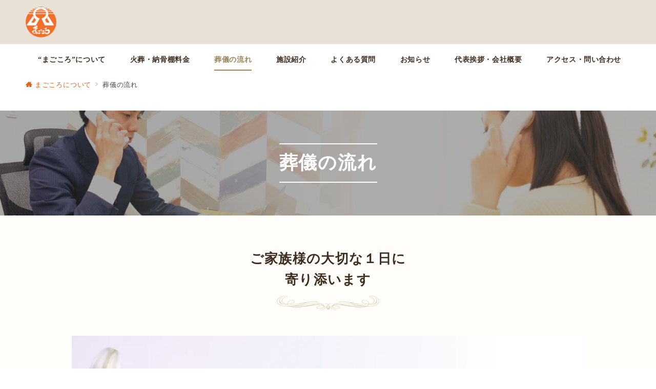

--- FILE ---
content_type: text/html; charset=UTF-8
request_url: https://magokoro-okinawa.com/flow/
body_size: 25264
content:
<!DOCTYPE html>
<html lang="ja">
<head>
<meta charset="UTF-8" />
<meta name="viewport" content="width=device-width,initial-scale=1.0" />
<title>葬儀の流れ  |  沖縄県のペット葬祭・葬儀・火葬なら”まごころ”</title>
<meta name='robots' content='max-image-preview:large' />
<style id="emanon-premium-style-inline-css">:root {--ep-site-title-font-size-sp:32px;--ep-site-title-font-size-pc:32px;--ep-site-description-margin:0px;}html, body, h1, h2, h3, h4, ul, ol, dl, li, dt, dd, p, div, span, img, a, table, tr, th, td {margin:0;padding:0;border:0;font-size:100%;vertical-align:baseline;box-sizing:border-box;}article, header, footer, aside, figure, figcaption, nav, section {display:block;}ol, ul {list-style:none;list-style-type:none;}figure {margin:0;}img {border-style:none;}table {border-collapse:collapse;border-spacing:0;}*,*::before,*::after {box-sizing:border-box;}html {font-size:var(--ep-base-font-size-sp, 16px);letter-spacing:var(--ep-base-letter-spacing-sp, normal);}@media screen and (min-width:600px) {html {font-size:var(--ep-base-font-size-tablet, 16px);letter-spacing:var(--ep-base-letter-spacing-tablet, normal);}}@media screen and (min-width:1200px) {html {font-size:var(--ep-base-font-size-pc, 16px);letter-spacing:var(--ep-base-letter-spacing-pc, normal);}}body {word-wrap:break-word;overflow-wrap:break-word;line-height:var(--ep-base-line-height-sp, 1.6);background-color:#fff;font-family:var(--ep-body-font-family);font-size:1rem;font-weight:normal;font-variant-ligatures:none;color:#333333;-webkit-font-smoothing:antialiased;-moz-osx-font-smoothing:grayscale;-webkit-text-size-adjust:100%;overflow-x:hidden;}@media screen and (min-width:600px) {body {line-height:var(--ep-base-line-height-tablet, 1.6);}}@media screen and (min-width:1200px) {body {line-height:var(--ep-base-line-height-pc, 1.6);}}h1 {font-weight:bold;font-size:1.6rem;clear:both;}h2 {font-weight:bold;font-size:1.33333rem;clear:both;}h3,h4 {font-weight:bold;font-size:1.14286rem;clear:both;}h5,h6 {font-weight:normal;font-size:1rem;clear:both;}b, strong, .strong {font-weight:bold;}dfn,cite,em {font-style:italic;}hr {height:2px;border:0;background-color:#e5e7e8;}img {height:auto;max-width:100%;vertical-align:middle;}blockquote {position:relative;display:block;margin:0;padding-top:24px;padding-bottom:24px;padding-right:32px;padding-left:32px;line-height:1.8;font-size:0.88889rem;}blockquote::before {content:"\e937";position:absolute;top:6px;left:14px;font-family:"icomoon";font-size:0.88889rem;color:#828990;}blockquote >:first-child {margin-top:0;}blockquote >* {margin-top:16px;}blockquote cite {display:block;margin-top:16px;font-size:0.8rem;color:#484848;}blockquote cite a,blockquote cite a:hover {text-decoration:underline;}pre {overflow:auto;white-space:pre;text-align:left;font-size:0.88889rem;}abbr[title] {text-decoration:underline;}ins {text-decoration:none;}small,.small {font-size:0.72727rem;}code {font-family:monospace, serif;}table thead th {padding:8px 12px;background-color:#fafafa;font-weight:bold;}table th {padding:8px 12px;background-color:#fafafa;border:1px solid #b8bcc0;vertical-align:middle;font-weight:bold;}table td {padding:8px 12px;vertical-align:middle;border:1px solid #b8bcc0;}label {cursor:pointer;}input[type="text"],input[type="email"],input[type="url"],input[type="password"],input[type="search"],input[type="number"],input[type="tel"],input[type="date"],input[type="month"],input[type="week"],input[type="time"],input[type="datetime"],input[type="datetime-local"],textarea {-webkit-appearance:none;appearance:none;padding-top:6px;padding-bottom:6px;padding-right:12px;padding-left:12px;width:100%;border-radius:3px;background-color:#fff;border:1px solid #b8bcc0;transition:all 0.2s ease-in;letter-spacing:0.04em;font-family:inherit;font-size:1rem;}input[type="text"]:focus,input[type="email"]:focus,input[type="url"]:focus,input[type="password"]:focus,input[type="search"]:focus,input[type="number"]:focus,input[type="tel"]:focus,input[type="date"]:focus,input[type="month"]:focus,input[type="week"]:focus,input[type="time"]:focus,input[type="datetime"]:focus,input[type="datetime-local"]:focus,input[type="color"]:focus,textarea:focus,select:focus {outline:0;}input[type="color"] {border-radius:3px;border:1px solid #b8bcc0;}input[type="range"] {-webkit-appearance:none;appearance:none;background-color:#b8bcc0;height:2px;}input[type="radio"],input[type="checkbox"] {margin-right:8px;}input[type="file"] {-webkit-appearance:none;appearance:none;margin:8px 0;width:100%;}input[type="button"],input[type="submit"] {position:relative;display:inline-block;padding-top:6px;padding-bottom:6px;padding-right:32px;padding-left:32px;border:none;text-align:center;letter-spacing:0.04em;font-family:inherit;font-size:0.88889rem;overflow:hidden;cursor:pointer;transition:all 0.3s ease;-webkit-appearance:button;appearance:button;}button {position:relative;border:1px solid transparent;cursor:pointer;transition:all 0.3s ease;letter-spacing:0.04em;font-family:inherit;font-size:0.88889rem;text-transform:none;-webkit-appearance:button;appearance:button;}select {padding-right:8px;padding-left:8px;width:100%;height:32px;background-color:#fff;border:1px solid #b8bcc0;border-radius:3px;letter-spacing:0.04em;font-family:inherit;font-size:1rem;text-transform:none;-webkit-appearance:none;appearance:none;}select::-ms-expand {display:none;}input[type="search"],textarea {width:100%;font-family:inherit;font-size:1rem;}iframe {vertical-align:bottom;}a:hover {transition:all 0.3s ease;}.l-body {overflow-x:hidden;}.l-container {position:relative;display:flex;flex-direction:column;min-height:100vh;}.l-contents {flex:1 0 auto;}.l-content,.l-content__sm,.l-content__fluid {position:relative;margin:auto;width:calc(100% - 32px);}.l-header .l-content,.l-header .l-content__fluid {width:100%;}.l-content__inner {margin-top:16px;margin-bottom:32px;}.l-content__inner.margin-none-style {margin-bottom:0;}.l-content__inner.margin-none-style .article-body {padding-bottom:0;}@media screen and (min-width:600px) {.l-content__inner {margin-top:40px;margin-bottom:64px;}}@media screen and (min-width:768px) {.l-content,.l-content__sm,.l-header .l-content {width:calc(768px - 32px);}}@media screen and (min-width:960px) {.l-content,.l-header .l-content {width:calc(960px - 32px);}}@media screen and (min-width:1200px) {.l-content,.l-header .l-content {width:calc(1212px - 32px);}}.l-content-widget {position:relative;margin:auto;width:calc(100% - 32px);}.home.page .l-content__main .c-section-widget__inner .l-content-widget {width:100%;}@media screen and (min-width:1200px) {.one-col .l-content__main,.c-section-widget__inner .l-content-widget {margin-left:auto;margin-right:auto;}.home.page .one-col .l-content__main,.c-section-widget__inner .l-content-widget {width:var(--ep-one-col-content-width-front-page);}.page .one-col .l-content__main {width:var(--ep-one-col-content-width);}.single .one-col .l-content__main {width:var(--ep-one-col-content-width-post);}.single [class*="single-"] .one-col .l-content__main {width:var(--ep-one-col-content-width-sales);}.archive .one-col .l-content__main {width:var(--ep-one-col-content-width-archive);}.search .one-col .l-content__main {width:var(--ep-one-col-content-width-search);}.error404 .one-col .l-content__main {width:var(--ep-one-col-content-width-error404);}}.home .l-content__inner {margin-top:0;margin-bottom:0;}.home .article-body {padding-bottom:0;}.wrapper-column {width:100%;}.wrapper-column.has-sp-column {width:calc(100% + 12px);}[class^="column-"],[class*="column-"] {width:100%;}[class^="column-sp-"],[class*="column-sp-"] {margin-right:12px;}.column-sp-1 {width:calc(8.333% - 12px);}.column-sp-2 {width:calc(16.667% - 12px);}.column-sp-3 {width:calc(25% - 12px);}.column-sp-4 {width:calc(33.333% - 12px);}.column-sp-5 {width:calc(41.667% - 12px);}.column-sp-6 {width:calc(50% - 12px);}.column-sp-7 {width:calc(58.333% - 12px);}.column-sp-8 {width:calc(66.667% - 12px);}.column-sp-9 {width:calc(75% - 12px);}.column-sp-10 {width:calc(83.333% - 12px);}.column-sp-11 {width:calc(91.667% - 12px);}.column-sp-12 {width:calc(100% - 12px)}@media screen and (min-width:600px) {.wrapper-column,.wrapper-column.has-sp-column {width:calc(100% + 24px);}.column-none {width:auto;}.column-1 {margin-right:24px;width:calc(8.333% - 24px);}.column-2 {margin-right:24px;width:calc(16.667% - 24px);}.column-3 {margin-right:24px;width:calc(25% - 24px);}.column-4 {margin-right:24px;width:calc(33.333% - 24px);}.column-5 {margin-right:24px;width:calc(41.667% - 24px);}.column-6 {margin-right:24px;width:calc(50% - 24px);}.column-7 {margin-right:24px;width:calc(58.333% - 24px);}.column-8 {margin-right:24px;width:calc(66.667% - 24px);}.column-9 {margin-right:24px;width:calc(75% - 24px);}.column-10 {margin-right:24px;width:calc(83.333% - 24px);}.column-11 {margin-right:24px;width:calc(91.667% - 24px);}.column-12 {margin-right:24px;width:calc(100% - 24px)}}.u-row {display:flex;}.u-row-wrap {flex-wrap:wrap;}.u-row-nowrap {flex-wrap:nowrap;}.u-row-item-top {align-items:flex-start;}.u-row-item-center {align-items:center;}.u-row-item-bottom {align-items:flex-end;}.u-row-cont-around {justify-content:space-around;}.u-row-cont-between {justify-content:space-between;}.u-row-cont-start {justify-content:flex-start;}.u-row-cont-center {justify-content:center;}.u-row-cont-end {justify-content:flex-end;}.u-row-dir {flex-direction:row;}.u-row-dir-reverse {flex-direction:row-reverse;}.u-row-dir-column {flex-direction:column;}.u-row-flex-grow-1 {flex-grow:1;}.u-row-flex-grow-2 {flex-grow:1;}.u-row-flex-grow-3 {flex-grow:1;}@keyframes fade {from {opacity:0;}to {opacity:1;}}@keyframes fadeIn {from {opacity:0;transform:translateY(16px);}to {opacity:1;}}@keyframes fadeDown {from {opacity:0;transform:translateY(-16px);}to {opacity:1;}}@keyframes fadeSlideIn {from {opacity:0;transform:translateX(-32px);}to {opacity:1;}}@keyframes fadeOut {from {opacity:1;}to {opacity:0;transform:translateY(16px);}}@keyframes slideDown {from {transform:translateY(-100%);opacity:0;}to {transform:translateY(0);opacity:1;}}@keyframes slideUp {from {transform:translateY(0);}to {transform:translateY(-100%);}}@keyframes slideUpText {from {transform:translateY(-30%);opacity:0;}to {transform:translateY(-50%);opacity:1;}}@keyframes scrolldown {0%{height:0;top:0;opacity:0;}30%{height:50px;opacity:1;}100%{height:0;top:80px;opacity:0;}}@keyframes circle {from {transform:rotate(0deg);}to {transform:rotate(360deg);}}@keyframes spinY {from {transform:rotateY( 0deg );}to {transform:rotateY( 360deg );}}@keyframes sound-visualize {0% {transform:scaleY(0);}50% {transform:scaleY(1);}100% {transform:scaleY(0.2);}}@keyframes blur-text {0% {filter:blur(0);opacity:1;}100% {filter:blur(2px);opacity:0.8;}}@keyframes expansion-image {0% {transform:scale(1);}100% {transform:scale(1.15);}}@keyframes reduced-image {0% {transform:scale(1.15);}100% {transform:scale(1);}}@keyframes slide-image {from {transform:translateX(0);}to {transform:translateX(48px);}}@keyframes lustre {100% {left:60%;}}@keyframes ripple-drop {100% {transform:scale(2);opacity:0;}}@keyframes ctaIconSlideInRight {from {opacity:0;transform:translateX(calc(100% + 360px));}to {opacity:1;transform:translateX(0);}}@media screen and (min-width:600px) {@keyframes ctaIconSlideInRight {from {opacity:0;transform:translateX(360px);}to {opacity:1;transform:translateX(0);}}}@keyframes headerLanguage {from {opacity:0;transform:translateY(16px);}to {opacity:1;transform:translateY(0);}}@keyframes arrowLeft {50% {left:-0.2em;opacity:1;}100% {left:-0.8em;opacity:0;}}@keyframes arrowRight {50% {right:-0.2em;opacity:1;}100% {right:-0.8em;opacity:0;}}.l-header {position:relative;z-index:200;}@media screen and (max-width:959px) {.l-header.l-header__sticky-sp {position:sticky;top:0;width:100%;}}@media screen and (min-width:960px) {.is-header-animation-fade:not(.is-disabled-header-animation).l-header,.is-header-animation-fadeDown:not(.is-disabled-header-animation) .l-header,.is-header-animation-fadeSlideIn:not(.is-disabled-header-animation) .l-header {visibility:hidden;}.is-header-animation-fade.header-animation:not(.is-disabled-header-animation) .l-header {visibility:visible;animation:fade 1.0s ease-in-out;}.is-header-animation-fadeDown.header-animation:not(.is-disabled-header-animationn) .l-header {visibility:visible;animation:fadeDown 0.8s ease-in-out;}.is-header-animation-fadeSlideIn.header-animation:not(.is-disabled-header-animation) .l-header {visibility:visible;animation:fadeSlideIn 0.8s ease-in-out;}}.l-header__inner {display:flex;align-items:center;justify-content:space-between;height:60px;overflow:hidden;}.home:not(.paged).is-overlay .l-header,[class*="_full_width"].is-overlay .l-header,[class*="_full_width_overlay"].is-overlay .l-header {position:absolute;top:0;left:0;right:0;z-index:200;}.home:not(.paged).is-overlay .header-info.has-background-color,[class*="_full_width_overlay"].is-overlay .header-info.has-background-color,[class*="_full_width"].is-overlay .header-info.has-background-color {background-color:inherit;}.home:not(.paged).is-overlay .l-header-default,.home:not(.paged).is-overlay .l-header-center,.home:not(.paged).is-overlay .l-header-row,[class*="_full_width"].is-overlay .l-header-default,[class*="_full_width"].is-overlay .l-header-center,[class*="_full_width"].is-overlay .l-header-row,[class*="_full_width_overlay"].is-overlay .l-header-default,[class*="_full_width_overlay"].is-overlay .l-header-center,[class*="_full_width_overlay"].is-overlay .l-header-row {background-color:inherit;border-bottom:inherit;}@media screen and (min-width:600px) {.l-header__inner {height:86px;overflow:visible;}.l-header-default .l-header__inner {justify-content:flex-start;}.l-header-center .l-header__inner {justify-content:center;}}.header-site-branding {display:flex;flex-direction:column;justify-content:center;width:100%;height:60px;}.sticky-menu .header-site-branding {height:64px;}@media screen and (max-width:959px) {.header-site-branding.has-drawer-menu-tablet:not(.is-left) {margin-left:-58px;}.header-site-branding.is-left:not(.has-drawer-menu-tablet),.is-hamburger-right-sp .header-site-branding.is-left.has-drawer-menu-tablet {margin-left:16px;}.header-site-branding.is-tagline-right-logo.is-left {justify-content:flex-start;}.header-site-branding.is-center {align-items:center;text-align:center;}}.header-site-branding.is-tagline-right-logo {flex-direction:row;align-items:center;}@media screen and (min-width:960px) {.l-header-default .l-content__fluid .header-site-branding:not(.has-drawer-menu-pc),.l-header-row .l-content__fluid .header-site-branding:not(.has-drawer-menu-pc),.l-header-menu-fixed-logo .header-site-branding.is-drop-fixed:not(.has-drawer-menu-pc),.l-header-menu-drop-logo .header-site-branding.is-drop-fixed:not(.has-drawer-menu-pc) {margin-left:16px;}}@media screen and (min-width:1200px) {.is-fixed-sidebar-menu .l-content__fluid .header-site-branding:not(.has-drawer-menu-pc) {margin-left:32px;}}@media screen and (min-width:600px) {.l-header-default .header-site-branding.is-tagline-right-logo,.l-header-row .header-site-branding.is-tagline-right-logo,.l-header-menu-fixed-logo .header-site-branding.is-tagline-right-logo {justify-content:flex-start;}}.icon-logo-sp,.icon-logo-common {margin-right:6px;}@media screen and (min-width:600px) {.icon-logo-sp {display:none;}}@media screen and (max-width:599px) {.icon-logo-common {display:none;}}.site-logo {display:flex;flex-direction:column;vertical-align:middle;font-size:inherit;width:fit-content;}.site-title.is-right-logo,.site-logo.is-right-logo {display:flex;flex-direction:row;justify-content:center;align-items:center;}@media screen and (min-width:600px) {.site-title.is-right-logo,.site-logo.is-right-logo {justify-content:flex-start;margin-left:0;}}.site-logo__img-sp,.site-logo__img-common {height:30px;width:auto;}.l-header-menu-drop-logo .site-logo__img-common,.l-header-menu-drop-logo .icon-logo-common {height:min(60px, 32px);}.l-header-menu-fixed-logo .site-logo__img-common,.l-header-menu-fixed-logo .icon-logo-common {height:min(60px, 32px);}@media screen and (min-width:600px) {.site-logo__img-sp {display:none;}.site-logo__img,.site-logo__img-common {height:60px;width:auto;}}@media screen and (max-width:599px) {.site-logo__img-common.has-logo-sp {display:none;}}.site-title {vertical-align:middle;line-height:1;width:fit-content;}.is-tagline-on-logo .site-title {margin-top:calc(var(--ep-site-title-font-size-sp) * -0.2);}.is-tagline-under-logo .site-title {margin-bottom:calc(var(--ep-site-title-font-size-sp) * -0.1);}.is-tagline-on-logo .site-description {margin-bottom:var(--ep-site-description-margin);}.is-tagline-under-logo .site-description{margin-top:var(--ep-site-description-margin);}.site-title .header-site-branding__link {letter-spacing:0.025em;font-size:var(--ep-site-title-font-size-sp);}@media screen and (min-width:600px) {.site-title .header-site-branding__link {font-size:var(--ep-site-title-font-size-pc);}}.is-drop-fixed .site-title .header-site-branding__link {font-size:min(var(--ep-site-title-font-size-pc), 40px);}.site-description {display:block;line-height:1.5;font-size:0.72727rem;letter-spacing:0.04em;color:#828990;}.is-tagline-right-logo .site-description {margin-left:var(--ep-site-description-margin);text-align:left;line-height:1.2;}@media screen and (min-width:600px) {.l-header-center .header-site-branding {align-items:center;text-align:center;}}.hamburger-menu {max-width:58px;min-width:58px;box-sizing:border-box;padding:0;border:none;outline:none;border-radius:0;background-color:inherit;line-height:1.2;text-align:center;cursor:pointer;}@media screen and (max-width:599px) {.is-hamburger-right-sp .l-header__inner {flex-direction:row-reverse;}.is-hamburger-right-sp .header-site-branding.has-drawer-menu-tablet:not(.is-left){margin-right:-58px;margin-left:0;}}.hamburger-menu-label {line-height:1;text-align:center;letter-spacing:0;font-size:0.625rem;}@media screen and (min-width:960px) {.l-header .l-content .hamburger-menu {max-width:40px;min-width:40px;text-align:left;}.l-header .l-content .hamburger-menu-label {text-align:left;}}.hamburger-menu-trigger,.hamburger-menu-trigger span {display:inline-block;box-sizing:border-box;}.hamburger-menu-trigger {position:relative;width:26px;height:18px;}.fixed-sidebar-menu .hamburger-menu-trigger {width:32px;height:18px;}.fixed-sidebar-menu .hamburger-menu-label {font-size:0.72727rem;}@media screen and (max-width:599px) {.has-menu .hamburger-menu-trigger {top:-4px;}}.hamburger-menu-trigger span {position:absolute;left:0;width:100%;height:1px;border-radius:3px;}.hamburger-menu-trigger span:nth-of-type(1) {top:0;transition:all 0.3s ease;}.hamburger-menu-trigger span:nth-of-type(2) {top:8px;}.hamburger-menu-trigger span:nth-of-type(3) {bottom:0;transition:all 0.3s ease;}.hamburger-menu:hover {border:none;background-color:inherit;}.hamburger-menu:hover .hamburger-menu-trigger span:nth-of-type(1),.fixed-sidebar-menu:hover .hamburger-menu-trigger span:nth-of-type(1) {transform:translateY(2px);}.hamburger-menu:hover .hamburger-menu-trigger span:nth-of-type(3),.fixed-sidebar-menu:hover .hamburger-menu-trigger span:nth-of-type(3) {transform:translateY(-2px);}.hamburger-menu-floating,.hamburger-menu-floating-fixed {position:fixed;visibility:hidden;right:16px;bottom:110px;height:60px;width:60px;margin-bottom:calc(env(safe-area-inset-bottom) * 0.5);padding:0;text-align:center;border-radius:50%;border:none;outline:none;box-shadow:0 2px 4px -1px rgba(0,0,0,0.2), 0 4px 5px 0 rgba(0,0,0,0.14), 0 1px 10px 0 rgba(0,0,0,0.12);transform:translateX(calc(100% + 16px));transition:0.2s cubic-bezier(0,.6,.99,1);cursor:pointer;z-index:199;}.is-drawer-open .hamburger-menu-floating,.is-drawer-open .hamburger-menu-floating-fixed {z-index:999;}@media screen and (min-width:600px) {.hamburger-menu-floating,.hamburger-menu-floating-fixed {right:0;bottom:80px;}}.hamburger-menu-floating.is-show,.hamburger-menu-floating-fixed {visibility:visible;transform:translateX(0);}.hamburger-menu-floating:hover,.hamburger-menu-floating-fixed:hover {border:none;}.hamburger-menu-floating:not(.has-menu) .hamburger-menu-trigger,.hamburger-menu-floating-fixed:not(.has-menu) .hamburger-menu-trigger {margin-top:4px;}.hamburger-menu-floating .hamburger-menu-label,.hamburger-menu-floating-fixed .hamburger-menu-label {position:absolute;right:0;bottom:9px;left:0;}.hamburger-menu-floating span,.hamburger-menu-floating-fixed span {transition:0.3s cubic-bezier(0,.6,.99,1);}.hamburger-menu-floating.is-active .hamburger-menu-trigger span:nth-of-type(1),.hamburger-menu-floating-fixed.is-active .hamburger-menu-trigger span:nth-of-type(1) {transform:translate(0, 9px) rotate(-45deg);}.hamburger-menu-floating.is-active .hamburger-menu-trigger span:nth-of-type(2),.hamburger-menu-floating-fixed.is-active .hamburger-menu-trigger span:nth-of-type(2) {opacity:0;}.hamburger-menu-floating.is-active .hamburger-menu-trigger span:nth-of-type(3),.hamburger-menu-floating-fixed.is-active .hamburger-menu-trigger span:nth-of-type(3) {transform:translate(0, -8px) rotate(45deg);}@media screen and (min-width:960px) {.fixed-sidebar-menu {padding-top:calc( 52px - calc( var(--ep-site-title-font-size-pc) / 2 ) );}.has-site-logo-img .fixed-sidebar-menu {padding-top:calc( 46px - calc( 60px / 2 ) );}.has-header-info .fixed-sidebar-menu {padding-top:56px;}.header-info.has-has-site-logo-img .fixed-sidebar-menu {padding-top:calc( 78px - calc( 60px / 2 ) );}.tagline_on_logo.has-header-info.has-site-logo-img .fixed-sidebar-menu {padding-top:calc( 74px - calc( 60px / 2 ) );}.tagline_under_logo.has-header-info.has-site-logo-img .fixed-sidebar-menu {padding-top:calc( 68px - calc( 60px / 2 ) );}}.header-cta {position:absolute;right:0;}.header-cta.is-hamburger-right-sp {left:0;right:unset;}@media screen and (min-width:600px) {.header-cta.is-hamburger-right-sp {left:unset;right:0;}}.header-cta .is-active .switch-off,.header-cta .switch-on {display:none;}.header-cta .is-active .switch-on {display:block;}.is-header-cta-reverse {flex-direction:row-reverse;}@media screen and (min-width:600px) {.is-header-cta-reverse {flex-direction:row;}}.header-cta__item {margin-left:16px;min-width:20px;width:max-content;text-align:center;}.header-cta__item a {display:block;height:100%;text-decoration:none;}.is-hamburger-right-sp .header-cta__item {margin-left:0;margin-right:16px;}@media screen and (min-width:600px) {.header-cta__item {letter-spacing:0.04em;}.is-hamburger-right-sp .header-cta__item {margin-left:16px;margin-right:0;}}.header-cta__item [class*="icon-"] {font-size:1rem;}.header-cta__item:last-child {position:relative;width:70px;height:60px;transition:all 0.3s ease;z-index:400;}.header-cta__item:last-child .header-cta__inner {position:absolute;top:50%;left:0;right:0;transform:translateY(-50%);letter-spacing:0.05rem;color:#fff;}.header-cta__label {line-height:1;font-size:0.72727rem;}@media screen and (min-width:960px) {.l-header-row .header-cta {position:relative;}.header-cta__item:only-child {margin-left:0;}.header-cta__item:first-child:nth-last-child(2),.header-cta__item:first-child:nth-last-child(2) ~ .header-cta__item {margin-left:32px;}.header-cta__item:first-child:nth-last-child(3),.header-cta__item:first-child:nth-last-child(3) ~ .header-cta__item {margin-left:32px;}.header-cta__item:last-child {width:86px;min-width:86px;height:86px;}}.home:not(.paged).is-overlay .header-menu-default,.home:not(.paged).is-overlay .header-menu-center,[class*="_full_width"].is-overlay .header-menu-default,[class*="_full_width"].is-overlay .header-menu-center,[class*="_full_width_overlay"].is-overlay .header-menu-default,[class*="_full_width_overlay"].is-overlay .header-menu-center {background-color:inherit;border-bottom:inherit;}.header-menu > .menu-item {position:relative;display:flex;}.header-menu > .menu-item > a {position:relative;display:flex;flex-direction:column;justify-content:center;text-align:center;letter-spacing:0.04em;white-space:nowrap;text-decoration:none;font-size:0.88889rem;}.header-menu > .menu-item > a > .menu-description {display:block;line-height:1;text-decoration:none;font-weight:300;letter-spacing:0.04em;opacity:0.8;}.header-menu-default .menu-item {flex:1 1 auto;justify-content:center;}.header-menu-default .header-menu > .menu-item > a {padding-right:24px;padding-left:24px;height:60px;text-decoration:none;}.header-menu-center .header-menu > .menu-item > a {padding-right:24px;padding-left:24px;height:60px;text-decoration:none;}.header-menu-row .header-menu > .menu-item > a {padding-right:8px;padding-left:8px;height:86px;text-decoration:none;}@media screen and (min-width:1200px) {.header-menu-row .header-menu > .menu-item > a {padding-right:18px;padding-left:18px;text-decoration:none;}}.header-menu .menu-item [class^="icon-"] {padding-right:4px;}.header-menu > .menu-item > a span {position:relative;display:inline-block;}.header_menu_hover_bottom_up .header-menu > .menu-item:not(.ep-menu-item-has-background):not(.ep-menu-item-has-background-02):not(.ep-menu-item-tel) > a span::after {display:block;content:"";position:absolute;left:0;bottom:-14px;width:100%;height:2px;background-color:#9c8760;transition:0.3s cubic-bezier(0.13,0.61,0.26,0.94);opacity:0;}.header_menu_hover_bottom_up .header-menu > .menu-item:not(.ep-menu-item-has-background):not(.ep-menu-item-has-background-02):not(.ep-menu-item-tel):hover > a span::after,.header_menu_hover_bottom_up.has-current-effect .header-menu > .menu-item.current-menu-item:not(.ep-menu-item-has-background):not(.ep-menu-item-tel) > a span::after {bottom:-8px;opacity:1;}.header_menu_hover_bottom_up.is_style_hover_bottom .header-menu > .menu-item:not(.ep-menu-item-has-background):not(.ep-menu-item-has-background-02):not(.ep-menu-item-tel) > a span::after,.header_menu_hover_bottom_up.is_style_hover_bottom.has-current-effect .header-menu > .menu-item.current-menu-item:not(.ep-menu-item-has-background):not(.ep-menu-item-tel) > a span::after {bottom:-18px;}.header_menu_hover_left_to_right .header-menu > .menu-item:not(.ep-menu-item-has-background):not(.ep-menu-item-has-background-02):not(.ep-menu-item-tel) > a span::after {display:block;content:"";position:absolute;right:0;bottom:-8px;width:0;height:2px;background-color:#9c8760;transition:0.3s cubic-bezier(0.13,0.61,0.26,0.94);}.header_menu_hover_left_to_right.is_style_hover_bottom .header-menu > .menu-item:not(.ep-menu-item-has-background):not(.ep-menu-item-has-background-02):not(.ep-menu-item-tel) > a span::after {bottom:-18px;}.header_menu_hover_left_to_right .header-menu > .menu-item:not(.ep-menu-item-has-background):not(.ep-menu-item-has-background-02):not(.ep-menu-item-tel):hover > a span::after,.header_menu_hover_left_to_right.has-current-effect .header-menu > .menu-item.current-menu-item:not(.ep-menu-item-has-background):not(.ep-menu-item-has-background-02):not(.ep-menu-item-tel) > a span::after {left:0;width:100%;}.header_menu_hover_expansion .header-menu > .menu-item:not(.ep-menu-item-has-background):not(.ep-menu-item-has-background-02):not(.ep-menu-item-tel) > a span::after {display:block;content:"";position:absolute;left:10%;bottom:-8px;width:80%;height:2px;background-color:#9c8760;transform:scale(0, 1);transition:0.3s cubic-bezier(0.13,0.61,0.26,0.94);}.header_menu_hover_expansion.is_style_hover_bottom .header-menu:not(.ep-menu-item-has-background):not(.ep-menu-item-has-background-02):not(.ep-menu-item-tel) > .menu-item > a span::after {bottom:-18px;}.header_menu_hover_expansion .header-menu > .menu-item:not(.ep-menu-item-has-background):not(.ep-menu-item-has-background-02):not(.ep-menu-item-tel):hover > a span::after,.header_menu_hover_expansion.has-current-effect .header-menu > .menu-item.current-menu-item:not(.ep-menu-item-has-background):not(.ep-menu-item-has-background-02):not(.ep-menu-item-tel) > a span::after {transform:scale(1, 1);}.header_menu_hover_scale .header-menu > .menu-item:not(.ep-menu-item-has-background):not(.ep-menu-item-has-background-02):not(.ep-menu-item-tel) > a {transform:scale(1);transition:0.3s cubic-bezier(0.13,0.61,0.26,0.94);text-decoration:none;}.header_menu_hover_scale .header-menu > .menu-item:not(.ep-menu-item-has-background):not(.ep-menu-item-has-background-02):not(.ep-menu-item-tel):hover > a,.header_menu_hover_scale.has-current-effect .header-menu > .menu-item.current-menu-item:not(.ep-menu-item-has-background):not(.ep-menu-item-has-background-02):not(.ep-menu-item-tel) > a {transform:scale(1.12);text-decoration:none;}.header_menu_hover_round_dot .header-menu > .menu-item:not(.ep-menu-item-has-background):not(.ep-menu-item-has-background-02):not(.ep-menu-item-tel) > a span::after {content:"";position:absolute;bottom:-8px;left:calc(50% - 2.5px);width:4px;height:4px;background-color:#9c8760;border-radius:50%;transition:0.3s cubic-bezier(0.13,0.61,0.26,0.94);opacity:0;}.header_menu_hover_round_dot.is_style_hover_bottom .header-menu > .menu-item:not(.ep-menu-item-has-background):not(.ep-menu-item-has-background-02):not(.ep-menu-item-tel) > a span::after {bottom:-18px;}.header_menu_hover_round_dot .header-menu > .menu-item:not(.ep-menu-item-has-background):not(.ep-menu-item-has-background-02):not(.ep-menu-item-tel):hover > a span::after,.header_menu_hover_round_dot.has-current-effect .header-menu > .menu-item.current-menu-item:not(.ep-menu-item-has-background):not(.ep-menu-item-has-background-02):not(.ep-menu-item-tel) > a span::after {opacity:1;}.header_menu_hover_opacity .header-menu:hover > .menu-item:not(.ep-menu-item-has-background):not(.ep-menu-item-has-background-02):not(.ep-menu-item-tel) > a {text-decoration:none;opacity:0.4;}.header_menu_hover_opacity .header-menu > .menu-item:not(.ep-menu-item-has-background):not(.ep-menu-item-has-background-02):not(.ep-menu-item-tel):hover > a {text-decoration:none;opacity:1;}.header_menu_hover_background_color .header-menu > .menu-item:not(.ep-menu-item-has-background):not(.ep-menu-item-has-background-02):not(.ep-menu-item-tel):hover > a,.header_menu_hover_background_color.has-current-effect .header-menu > .menu-item.current-menu-item > a {background-color:rgba( 156, 135, 96, 0.4 );text-decoration:none;}.header_menu_hover_background_white_color .header-menu > .menu-item:not(.ep-menu-item-has-background):not(.ep-menu-item-has-background-02):not(.ep-menu-item-tel):hover > a,.header_menu_hover_background_white_color.has-current-effect .header-menu > .menu-item.current-menu-item:not(.ep-menu-item-has-background):not(.ep-menu-item-has-background-02):not(.ep-menu-item-tel) > a {background-color:#9c8760;text-decoration:none;color:#fff !important;}.header-menu .sub-menu {visibility:hidden;position:absolute;top:100%;left:50%;min-width:240px;transform:translateX(-50%);transition:all 0.3s ease-in;box-shadow:0 1px 3px 1px rgba(0, 0, 0, 0.08);opacity:0;z-index:9999;}.header-menu .menu-item:hover > .sub-menu,.header-menu .menu-item.focus > .sub-menu {visibility:visible;opacity:1;}.header-menu .sub-menu .menu-item > a {position:relative;display:block;padding-top:10px;padding-bottom:10px;padding-left:20px;padding-right:20px;min-height:40px;line-height:1.8;text-decoration:none;font-size:0.72727rem;}.header-menu .sub-menu .menu-item a:hover {background-color:rgba(255,255,255,0.2);transition:all 0.3s ease;}.header-menu .sub-menu .menu-item {position:relative;}.header-menu .sub-menu .menu-item ul {top:0;left:100%;transform:none;}.header-menu > .menu-item:first-child >.sub-menu {left:50%;transform:translateX(-50%);}.header-menu-row .header-menu > .menu-item:last-child >.sub-menu {left:inherit;right:0;transform:translateX(0);}.header-menu > .menu-item:last-child > .sub-menu .menu-item > .sub-menu {left:100%;transform:translateX(-200%);}.header-menu .sub-menu .menu-item-has-children > a::before {content:"\e941";position:absolute;top:50%;right:4px;transform:translateY(-50%);transition:all 0.3s ease-in;font-family:"icomoon";font-size:0.88889rem;}.header-menu .sub-menu .menu-item-has-children:hover > a::before {right:-1px;}.header-menu > .menu-item:last-child > .sub-menu .menu-item-has-children > a::before {content:"\e940";position:absolute;top:50%;left:4px;transform:translateY(-50%);transition:all 0.3s ease-in;font-family:"icomoon";font-size:0.88889rem;}.header-menu > .menu-item:last-child > .sub-menu .menu-item-has-children:hover > a::before {left:1px;}.l-header-menu-drop,.l-header-menu-fixed {position:fixed;top:0;right:0;left:0;transform:translateY(-100%);transition:transform 0.4s ease;z-index:997;}.l-header-menu-drop.sticky-menu,.l-header-menu-fixed.sticky-menu {transform:translateY(0);box-shadow:0 1px 3px rgba(0, 0, 0, 0.1);}.l-header-menu-drop__inner .header-menu > .menu-item,.l-header-menu-fixed__inner .header-menu > .menu-item {padding-right:24px;padding-left:24px;height:64px;}.l-header-menu-drop__inner .header-menu .menu-item a:focus,.l-header-menu-fixed__inner .header-menu .menu-item a:focus{outline:none;}.l-header-menu-drop-logo,.l-header-menu-fixed-logo {position:fixed;top:0;right:0;left:0;transform:translateY(-100%);transition:transform 0.4s ease;z-index:997;}.is-fixed-sidebar-menu .l-header-menu-drop-logo,.is-fixed-sidebar-menu .l-header-menu-fixed-logo {margin-left:100px;}.l-header-menu-drop-logo.sticky-menu,.l-header-menu-fixed-logo.sticky-menu {transform:translateY(0);box-shadow:0 1px 3px rgba(0, 0, 0, 0.1);}.l-header-menu-drop-logo__inner .header-menu > .menu-item a,.l-header-menu-fixed-logo__inner .header-menu > .menu-item a {padding-right:18px;padding-left:18px;height:64px;text-decoration:none;}.l-header-menu-drop-logo__inner .header-menu .sub-menu .menu-item > a,.l-header-menu-fixed-logo__inner .header-menu .sub-menu .menu-item > a {height:40px;text-decoration:none;}.l-header-menu-drop__inner-logo .header-menu .menu-item a:focus,.l-header-menu-fixed__inner-logo .header-menu .menu-item a:focus{outline:none;}.header-panel {width:100%;}.header-contact,.header-searchform {display:none;position:absolute;right:0;left:0;padding-top:24px;padding-bottom:24px;padding-right:16px;padding-left:16px;box-shadow:0 1px 1px rgba(0, 0, 0, 0.1);z-index:300;}.header-contact.is-active,.header-searchform.is-active {display:flex;align-items:center;animation:fadeDown 0.2s ease-in;}@media screen and (min-width:960px) {.header-contact,.header-searchform {top:0;height:calc(86px + 122px);}}.header-language {display:none;position:absolute;top:100%;left:0;min-width:72px;box-shadow:0 1px 3px 1px rgba(0, 0, 0, 0.08);transition:all 0.2s ease-in;z-index:300;}@media screen and (min-width:600px) {.header-language {min-width:86px;}}.header-language.is-active {display:block;animation:headerLanguage 0.2s ease-in;}.language-panel__item {padding-top:6px;padding-bottom:6px;padding-left:4px;padding-right:4px;font-size:0.72727rem;letter-spacing:0.04em;transition:all 0.3s ease;}@media screen and (min-width:600px) {.language-panel__item {font-size:0.88889rem;}}.language-panel__item a:hover {transform:translateX(2px);}.header-contact__inner {text-align:center;}@media screen and (max-width:599px) {.header-contact__inner [class*="column-"] {margin-bottom:24px;}.header-contact__inner [class*="column-"]:last-child {margin-bottom:0}}.header-contact__inner .small {margin-top:8px;}.fixed-footer-menu {position:fixed;bottom:0;right:0;left:0;width:100%;transform:translateY( 100px );box-shadow:0 -1px 1px rgba(0, 0, 0, 0.1);transition:0.4s cubic-bezier(0.13,0.61,0.26,0.94);padding-bottom:calc(env(safe-area-inset-bottom) * 0.5);z-index:202;}.fixed-footer-menu__inner {position:relative;width:100%;height:50px;}.fixed-footer-menu.is-show {transform:translateY( 0px );}.fixed-footer-nav {position:relative;width:100%;height:50px;z-index:100;}.fixed-footer-nav .menu-item {font-size:0.72727rem;}.fixed-footer-nav .menu-item i {display:block;padding-top:4px;text-align:center;font-size:1rem;}.fixed-footer-nav .menu-item[class*="ep-menu-item-has-background-"] i {display:inline-block;margin-right:4px;}.fixed-footer-nav ul .menu-item a {display:block;font-size:0.72727rem;text-decoration:none;overflow:hidden;}.sp-follow-sns,.sp-share-sns {position:fixed;visibility:hidden;opacity:0;bottom:0;padding-top:24px;padding-bottom:24px;padding-right:12px;padding-left:12px;transform:translateY(0);transition:0.4s cubic-bezier(0.13,0.61,0.26,0.94);width:100%;z-index:201;}.sp-follow-sns__item a,.sp-share-sns__item a,.sp-share-sns__item .share-button {display:flex;align-items:center;justify-content:center;margin-right:10px;margin-left:10px;width:32px;height:32px;border-radius:50%;box-shadow:0 1px 1.5px 0 rgba(0,0,0,0.12), 0 1px 1px 0 rgba(0,0,0,0.24);}.sp-share-sns__item .share-button__clipboard--success,.sp-share-sns__item .share-button__clipboard--error {border-radius:50%;}.sp-follow-sns__item a:hover,.sp-share-sns__item a:hover,.sp-share-sns__item .share-button:hover {box-shadow:0 4px 5px 0 rgba(0,0,0,0.14), 0 1px 10px 0 rgba(0,0,0,0.12), 0 2px 4px -1px rgba(0,0,0,0.2);}.sp-searchform {position:fixed;visibility:hidden;opacity:0;bottom:0;padding-top:32px;padding-bottom:32px;padding-right:16px;padding-left:16px;transition:0.4s cubic-bezier(0.13,0.61,0.26,0.94);width:100%;z-index:201;}.sp-follow-sns.is-active,.sp-share-sns.is-active,.sp-searchform.is-active {visibility:visible;opacity:1;bottom:50px;}.js-fixed-item.sp-follow-sns,.js-fixed-item.sp-share-sns,.js-fixed-item.sp-searchform {background:rgba(0,0,0,0.8);}.customer-feedback-header__img:not(.is_non_processing_img) img {display:inline-block;width:100px;height:100px;-webkit-mask-repeat:no-repeat;mask-repeat:no-repeat;-webkit-mask-position:50% 50%;mask-position:50% 50%;-webkit-mask-size:contain;mask-size:contain;-webkit-mask-image:url(https://magokoro-okinawa.com/wp/wp-content/themes/emanon-premium/assets/images/mask-balloon.svg);mask-image:url(https://magokoro-okinawa.com/wp/wp-content/themes/emanon-premium/assets/images/mask-balloon.svg);}.customer-feedback-header__img.is_non_processing_img img {width:100%;height:100%;}@font-face {font-family:"icomoon";src:url("https://magokoro-okinawa.com/wp/wp-content/themes/emanon-premium/assets/fonts/icomoon/fonts/icomoon.eot?p9g7r6");src:url("https://magokoro-okinawa.com/wp/wp-content/themes/emanon-premium/assets/fonts/icomoon/fonts/icomoon.eot?p9g7r6#iefix") format("embedded-opentype"),url("https://magokoro-okinawa.com/wp/wp-content/themes/emanon-premium/assets/fonts/icomoon/fonts/icomoon.woff?p9g7r6") format("woff"),url("https://magokoro-okinawa.com/wp/wp-content/themes/emanon-premium/assets/fonts/icomoon/fonts/icomoon.ttf?p9g7r6") format("truetype"),url("https://magokoro-okinawa.com/wp/wp-content/themes/emanon-premium/assets/fonts/icomoon/fonts/icomoon.svg?p9g7r6#icomoon") format("svg");font-weight:normal;font-style:normal;font-display:swap;}.u-display-block {display:block;}.u-display-none {display:none;}.u-display-hidden {visibility:hidden;}.u-display-sp {display:block;}.u-display-inline-flex-sp {display:inline-flex;}.u-display-tablet {display:block;}.u-display-tablet-pc {display:none;}.u-display-pc {display:none;}.u-display-inline-flex-pc {display:none;}@media screen and (min-width:600px) {.u-display-sp {display:none;}.u-display-inline-flex-sp {display:none;}.u-display-tablet {display:block;}.u-display-tablet-pc {display:block;}}@media screen and (min-width:960px) {.u-display-tablet {display:none;}.u-display-pc {display:block;}.u-display-inline-flex-pc {display:inline-flex;}}:root {--ep-one-col-content-width-front-page:1180px;--ep-one-col-content-width:1180px;--ep-one-col-content-width-post:1180px;--ep-one-col-content-width-sales:1180px;--ep-one-col-content-width-archive:1180px;--ep-one-col-content-width-search:1180px;--ep-one-col-content-width-error404:1180px;--ep-sidebar-width:332px;}button,input[type="button"],input[type="submit"],.c-btn {border-radius:0;text-decoration:none;}input[type="button"]:hover,input[type="submit"]:hover,.c-btn:hover {opacity:0.8;}:root {--ep-body-font-family:-apple-system, BlinkMacSystemFont, "Helvetica Neue", "Hiragino Kaku Gothic ProN", "Segoe UI", "Meiryo", sans-serif;--ep-base-font-size-sp:16px;--ep-base-font-size-tablet:16px;--ep-base-font-size-pc:16px;--ep-base-line-height-sp:1.8;--ep-base-line-height-tablet:1.8;--ep-base-line-height-pc:1.9;--ep-base-letter-spacing-sp:0.05em;--ep-base-letter-spacing-tablet:0.05em;--ep-base-letter-spacing-pc:0.05em;--ep-article-line-height-sp:1.8;--ep-article-line-height-tablet:1.8;--ep-article-line-height-pc:1.8;}.site-title a {text-decoration:none;font-family:-apple-system, BlinkMacSystemFont, "Helvetica Neue", "Hiragino Kaku Gothic ProN", "Segoe UI", "Meiryo", sans-serif;font-weight:bold;}.site-description {font-family:"YuMincho", "Hiragino Mincho ProN", "Yu Mincho", "MS PMincho", serif;font-weight:normal;}.main-visual__title {font-family:"YuMincho", "Hiragino Mincho ProN", "Yu Mincho", "MS PMincho", serif;font-weight:bold;}.main-visual__sub-title {font-family:"YuMincho", "Hiragino Mincho ProN", "Yu Mincho", "MS PMincho", serif;font-weight:normal;}.main-visual__message {font-family:"YuMincho", "Hiragino Mincho ProN", "Yu Mincho", "MS PMincho", serif;font-weight:normal;}.main-visual__btn {font-family:-apple-system, BlinkMacSystemFont, "Helvetica Neue", "Hiragino Kaku Gothic ProN", "Segoe UI", "Meiryo", sans-serif;font-weight:normal;}h1 {font-family:"YuMincho", "Hiragino Mincho ProN", "Yu Mincho", "MS PMincho", serif;font-weight:bold;}.article-title__sub,.archive-title__sub {font-family:"YuMincho", "Hiragino Mincho ProN", "Yu Mincho", "MS PMincho", serif;font-weight:normal;}h2:not(.main-visual__title ) {font-family:"YuMincho", "Hiragino Mincho ProN", "Yu Mincho", "MS PMincho", serif;font-weight:bold;}h3 {font-family:"YuMincho", "Hiragino Mincho ProN", "Yu Mincho", "MS PMincho", serif;font-weight:bold;}h4 {font-family:-apple-system, BlinkMacSystemFont, "Helvetica Neue", "Hiragino Kaku Gothic ProN", "Segoe UI", "Meiryo", sans-serif;font-weight:bold;}h5 {font-family:-apple-system, BlinkMacSystemFont, "Helvetica Neue", "Hiragino Kaku Gothic ProN", "Segoe UI", "Meiryo", sans-serif;font-weight:bold;}h6 {font-family:-apple-system, BlinkMacSystemFont, "Helvetica Neue", "Hiragino Kaku Gothic ProN", "Segoe UI", "Meiryo", sans-serif;font-weight:bold;}.header-menu {font-family:"YuMincho", "Hiragino Mincho ProN", "Yu Mincho", "MS PMincho", serif;font-weight:bold;}.footer-menu {font-family:-apple-system, BlinkMacSystemFont, "Helvetica Neue", "Hiragino Kaku Gothic ProN", "Segoe UI", "Meiryo", sans-serif;font-weight:normal;}:root {--ep-primary-color:#9c8760;--ep-primary-light-color:#cab389;--ep-primary-secondary-color:#de6520;--ep-primary-link-color:#de6520;--ep-primary-link-hover-color:#828990;}.cat-name {background-color:#9c8760;color:#fff;}.sticky-info .icon-star-full {color:#de6520;}.post-list-meta__cat {background-color:#9c8760;color:#fff;}.widget_popular_post .popular-post-rank {background-color:#9c8760;}.widget_popular_post .has_thumbnail .popular-post-rank {background-color:initial;border-color:#9c8760 transparent transparent transparent;}.h2-bg-color .article-body h2:not(.is-style-none):not(.epb-advance-headling__text):not([class*="wp-block-"]),.h3-bg-color .article-body h3:not(.is-style-none):not(.epb-advance-headling__text):not([class*="wp-block-"]),.h4-bg-color .article-body h4:not(.is-style-none):not(.epb-advance-headling__text):not([class*="wp-block-"]) {padding-top:8px;padding-bottom:8px;padding-right:12px;padding-left:12px;background-color:#9c8760;color:#ffffff;}.h2-bg-color-radius .article-body h2:not(.is-style-none):not(.epb-advance-headling__text):not([class*="wp-block-"]),.h3-bg-color-radius .article-body h3:not(.is-style-none):not(.epb-advance-headling__text):not([class*="wp-block-"]),.h4-bg-color-radius .article-body h4:not(.is-style-none):not(.epb-advance-headling__text):not([class*="wp-block-"]) {padding-top:8px;padding-bottom:8px;padding-right:12px;padding-left:12px;border-radius:3px;background-color:#9c8760;color:#ffffff;}.h2-bg-color-border-left .article-body h2:not(.is-style-none):not(.epb-advance-headling__text):not([class*="wp-block-"]),.h3-bg-color-border-left .article-body h3:not(.is-style-none):not(.epb-advance-headling__text):not([class*="wp-block-"]),.h4-bg-color-border-left .article-body h4:not(.is-style-none):not(.epb-advance-headling__text):not([class*="wp-block-"]) {padding-top:8px;padding-bottom:8px;padding-right:8px;padding-left:12px;background-color:#cab389;border-left:6px solid #9c8760;color:#ffffff;}.h2-bg-color-broken-corner .article-body h2:not(.is-style-none):not(.epb-advance-headling__text):not([class*="wp-block-"]),.h3-bg-color-broken-corner .article-body h3:not(.is-style-none):not(.epb-advance-headling__text):not([class*="wp-block-"]),.h4-bg-color-broken-corner .article-body h4:not(.is-style-none):not(.epb-advance-headling__text):not([class*="wp-block-"]) {position:relative;padding-top:8px;padding-bottom:8px;padding-right:12px;padding-left:12px;background-color:#9c8760;color:#ffffff;}.h2-bg-color-broken-corner .article-body h2:not(.is-style-none):not(.epb-advance-headling__text):not([class*="wp-block-"])::before,.h3-bg-color-broken-corner .article-body h3:not(.is-style-none):not(.epb-advance-headling__text):not([class*="wp-block-"])::before,.h4-bg-color-broken-corner .article-body h4:not(.is-style-none):not(.epb-advance-headling__text):not([class*="wp-block-"])::before {position:absolute;top:0;right:0;content:"";width:0;border-width:0 16px 16px 0;border-style:solid;box-shadow:-1px 1px 2px rgba(0, 0, 0, 0.1);border-color:#ffffff #ffffff #e5e7e8 #e5e7e8;}.h2-bg-color-ribbon .article-body h2:not(.is-style-none):not(.epb-advance-headling__text):not([class*="wp-block-"]),.h3-bg-color-ribbon .article-body h3:not(.is-style-none):not(.epb-advance-headling__text):not([class*="wp-block-"]),.h4-bg-color-ribbon .article-body h4:not(.is-style-none):not(.epb-advance-headling__text):not([class*="wp-block-"]) {position:relative;padding-top:8px;padding-bottom:8px;padding-right:12px;padding-left:12px;background-color:#9c8760;color:#ffffff;}.h2-bg-color-ribbon .article-body h2:not(.is-style-none):not(.epb-advance-headling__text):not([class*="wp-block-"])::before,.h3-bg-color-ribbon .article-body h3:not(.is-style-none):not(.epb-advance-headling__text):not([class*="wp-block-"])::before,.h4-bg-color-ribbon .article-body h4:not(.is-style-none):not(.epb-advance-headling__text):not([class*="wp-block-"])::before {position:absolute;content:"";top:100%;left:0;border-width:0 20px 12px 0;border-style:solid;border-color:transparent;border-right-color:rgba(0, 0, 0, 0.1);}.h2-speech-bubble .article-body h2:not(.is-style-none):not(.epb-advance-headling__text):not([class*="wp-block-"]),.h3-speech-bubble .article-body h3:not(.is-style-none):not(.epb-advance-headling__text):not([class*="wp-block-"]),.h4-speech-bubble .article-body h4:not(.is-style-none):not(.epb-advance-headling__text):not([class*="wp-block-"]) {position:relative;padding-top:8px;padding-bottom:8px;padding-right:12px;padding-left:12px;border-radius:3px;background-color:#9c8760;color:#ffffff;}.h2-speech-bubble .article-body h2:not(.is-style-none):not(.epb-advance-headling__text):not([class*="wp-block-"])::before,.h3-speech-bubble .article-body h3:not(.is-style-none):not(.epb-advance-headling__text):not([class*="wp-block-"])::before,.h4-speech-bubble .article-body h4:not(.is-style-none):not(.epb-advance-headling__text):not([class*="wp-block-"])::before {content:"";position:absolute;bottom:-8px;left:24px;width:16px;height:16px;background:inherit;transform:rotate(45deg);}.h2-speech-bubble-border .article-body h2:not(.is-style-none):not(.epb-advance-headling__text):not([class*="wp-block-"]),.h3-speech-bubble-border .article-body h3:not(.is-style-none):not(.epb-advance-headling__text):not([class*="wp-block-"]),.h4-speech-bubble-border .article-body h4:not(.is-style-none):not(.epb-advance-headling__text):not([class*="wp-block-"]) {position:relative;padding-top:8px;padding-bottom:8px;padding-right:12px;padding-left:12px;border-radius:3px;border:2px solid #9c8760;}.h2-speech-bubble-border .article-body h2:not(.is-style-none):not(.epb-advance-headling__text):not([class*="wp-block-"])::before,.h3-speech-bubble-border .article-body h3:not(.is-style-none):not(.epb-advance-headling__text):not([class*="wp-block-"])::before,.h4-speech-bubble-border .article-body h4:not(.is-style-none):not(.epb-advance-headling__text):not([class*="wp-block-"])::before {content:"";position:absolute;bottom:-9px;left:24px;width:16px;height:16px;border-right:2px solid#9c8760;border-bottom:2px solid#9c8760;background-color:#ffffff;transform:rotate(45deg);}.h2-border .article-body h2:not(.is-style-none):not(.epb-advance-headling__text):not([class*="wp-block-"]),.h3-border .article-body h3:not(.is-style-none):not(.epb-advance-headling__text):not([class*="wp-block-"]),.h4-border .article-body h4:not(.is-style-none):not(.epb-advance-headling__text):not([class*="wp-block-"]) {padding-top:8px;padding-bottom:8px;padding-right:12px;padding-left:12px;border:2px solid #9c8760;}.h2-border-radius .article-body h2:not(.is-style-none):not(.epb-advance-headling__text):not([class*="wp-block-"]),.h3-border-radius .article-body h3:not(.is-style-none):not(.epb-advance-headling__text):not([class*="wp-block-"]),.h4-border-radius .article-body h4:not(.is-style-none):not(.epb-advance-headling__text):not([class*="wp-block-"]) {padding-top:8px;padding-bottom:8px;padding-right:12px;padding-left:12px;border-radius:3px;border:2px solid #9c8760;}.h2-border-bottom .article-body h2:not(.is-style-none):not(.epb-advance-headling__text):not([class*="wp-block-"]),.h3-border-bottom .article-body h3:not(.is-style-none):not(.epb-advance-headling__text):not([class*="wp-block-"]),.h4-border-bottom .article-body h4:not(.is-style-none):not(.epb-advance-headling__text):not([class*="wp-block-"]) {padding-top:12px;padding-bottom:12px;border-bottom:2px solid #9c8760;}.h2-border-bottom-two-colors .article-body h2:not(.is-style-none):not(.epb-advance-headling__text):not([class*="wp-block-"]),.h3-border-bottom-two-colors .article-body h3:not(.is-style-none):not(.epb-advance-headling__text):not([class*="wp-block-"]),.h4-border-bottom-two-colors .article-body h4:not(.is-style-none):not(.epb-advance-headling__text):not([class*="wp-block-"]) {position:relative;padding-top:12px;padding-bottom:12px;border-bottom:solid 3px #cab389;}.h2-border-bottom-two-colors .article-body h2:not(.is-style-none):not(.epb-advance-headling__text):not([class*="wp-block-"])::before,.h3-border-bottom-two-colors .article-body h3:not(.is-style-none):not(.epb-advance-headling__text):not([class*="wp-block-"])::before,.h4-border-bottom-two-colors .article-body h4:not(.is-style-none):not(.epb-advance-headling__text):not([class*="wp-block-"])::before {position:absolute;content:"";bottom:-3px;left:0;width:15%;height:3px;background-color:#9c8760;z-index:2;}.h2-border-bottom-gradient-colors .article-body h2:not(.is-style-none):not(.epb-advance-headling__text):not([class*="wp-block-"]),.h3-border-bottom-gradient-colors .article-body h3:not(.is-style-none):not(.epb-advance-headling__text):not([class*="wp-block-"]),.h4-border-bottom-gradient-colors .article-body h4:not(.is-style-none):not(.epb-advance-headling__text):not([class*="wp-block-"]) {position:relative;padding-top:12px;padding-bottom:12px;}.h2-border-bottom-gradient-colors .article-body h2:not(.is-style-none):not(.epb-advance-headling__text):not([class*="wp-block-"])::before,.h3-border-bottom-gradient-colors .article-body h3:not(.is-style-none):not(.epb-advance-headling__text):not([class*="wp-block-"])::before,.h4-border-bottom-gradient-colors .article-body h4:not(.is-style-none):not(.epb-advance-headling__text):not([class*="wp-block-"])::before {position:absolute;content:"";bottom:0;left:0;width:100%;height:3px;background-image:-webkit-linear-gradient(right, #cab389 50%, #9c8760 100%);background-image:linear-gradient(to left, #cab389 50%, #9c8760 100%);}.h2-border-top-bottom .article-body h2:not(.is-style-none):not(.epb-advance-headling__text):not([class*="wp-block-"]),.h3-border-top-bottom .article-body h3:not(.is-style-none):not(.epb-advance-headling__text):not([class*="wp-block-"]),.h4-border-top-bottom .article-body h4:not(.is-style-none):not(.epb-advance-headling__text):not([class*="wp-block-"]) {padding-top:8px;padding-bottom:8px;border-top:2px solid #9c8760;border-bottom:2px solid #9c8760}.h2-border-left .article-body h2:not(.is-style-none):not(.epb-advance-headling__text):not([class*="wp-block-"]),.h3-border-left .article-body h3:not(.is-style-none):not(.epb-advance-headling__text):not([class*="wp-block-"]),.h4-border-left .article-body h4:not(.is-style-none):not(.epb-advance-headling__text):not([class*="wp-block-"]) {padding-left:12px;border-left:3px solid #9c8760;}.h2-dashed-bottom .article-body h2:not(.is-style-none):not(.epb-advance-headling__text):not([class*="wp-block-"]),.h3-dashed-bottom .article-body h3:not(.is-style-none):not(.epb-advance-headling__text):not([class*="wp-block-"]),.h4-dashed-bottom .article-body h4:not(.is-style-none):not(.epb-advance-headling__text):not([class*="wp-block-"]) {padding-top:8px;padding-bottom:8px;border-bottom:2px dashed #9c8760;}.h2-dashed-top-bottom .article-body h2:not(.is-style-none):not(.epb-advance-headling__text):not([class*="wp-block-"]),.h3-dashed-top-bottom .article-body h3:not(.is-style-none):not(.epb-advance-headling__text):not([class*="wp-block-"]),.h4-dashed-top-bottom .article-body h4:not(.is-style-none):not(.epb-advance-headling__text):not([class*="wp-block-"]) {padding-top:8px;padding-bottom:8px;border-top:2px dashed #9c8760;border-bottom:2px dashed #9c8760;}.is-style-group-center__checkmark .wp-block-group__inner-container::before,.is-style-group-left__checkmark .wp-block-group__inner-container::before {background-color:#cab389;}.is-style-group-center__circle .wp-block-group__inner-container::before,.is-style-group-left__circle .wp-block-group__inner-container::before {background-color:#cab389;}.is-style-group-center__cross .wp-block-group__inner-container::before,.is-style-group-left__cross .wp-block-group__inner-container::before {background-color:#dc3545;}.is-style-group-center__alert .wp-block-group__inner-container::before,.is-style-group-left__alert .wp-block-group__inner-container::before {background-color:#dc3545;}.is-style-group-center__question .wp-block-group__inner-container::before,.is-style-group-left__question .wp-block-group__inner-container::before {background-color:#cab389;}.is-style-group-center__notice .wp-block-group__inner-container::before,.is-style-group-left__notice .wp-block-group__inner-container::before {background-color:#cab389;}.is-style-group-center__point .wp-block-group__inner-container::before,.is-style-group-left__point .wp-block-group__inner-container::before {background-color:#cab389;}.is-style-group-center__memo .wp-block-group__inner-container::before,.is-style-group-left__memo .wp-block-group__inner-container::before {background-color:#cab389;}.is-style-group-center__bubble .wp-block-group__inner-container::before,.is-style-group-left__bubble .wp-block-group__inner-container::before {background-color:#cab389;}.is-style-group-center__crown .wp-block-group__inner-container::before,.is-style-group-left__crown .wp-block-group__inner-container::before {background-color:#cab389;}.is-style-group-center__star .wp-block-group__inner-container::before,.is-style-group-left__star .wp-block-group__inner-container::before {background-color:#cab389;}.is-style-group-center__download .wp-block-group__inner-container::before,.is-style-group-left__download .wp-block-group__inner-container::before {background-color:#cab389;}a,.c-link,.c-link__underline {color:#de6520;}a:hover,a:active,.c-link:hover,.c-link:active,.c-link__underline:hover,.c-link__underline:active {color:#828990;}input[type="text"]:focus,input[type="email"]:focus,input[type="url"]:focus,input[type="password"]:focus,input[type="search"]:focus,input[type="number"]:focus,input[type="tel"]:focus,input[type="date"]:focus,input[type="month"]:focus,input[type="week"]:focus,input[type="time"]:focus,input[type="datetime"]:focus,input[type="datetime-local"]:focus,input[type="color"]:focus,textarea:focus,select:focus {border:1px solid#828990;}.slick-prev,.slick-next {border-color:#de6520;}.slick-prev:hover,.slick-next:hover {border-color:#828990;}button,input[type="button"],input[type="submit"] {background-color:#9c8760;color:#ffffff;}.search-submit {background-color:#9c8760;border:1px solid#9c8760;color:#ffffff;}.search-submit:hover {background-color:#cab389;border:1px solid#cab389;}button:hover,input[type="button"]:hover,input[type="submit"]:hover {background-color:#cab389;border-color:#cab389;}input[type="search"]:focus + .search-submit,input[type="search"]:focus + .wp-block-search__button {background-color:#828990;border:1px solid #828990;color:#ffffff;}.c-btn__main {background-color:#9c8760;color:#ffffff;}.c-btn__main:hover {background-color:#cab389;}.c-btn__outline {border:1px solid #9c8760;color:#9c8760;}.c-btn__outline:hover {border:1px solid #cab389;color:#cab389;}.c-btn__arrow .c-btn__outline .icon-read-arrow-right {color:#9c8760;}.c-btn__arrow .c-btn__outline:hover .icon-read-arrow-right {color:#cab389;}.js-btn__ripple {background-color:rgba( 130, 137, 144, 0.4 );}.slick-dots button {background-color:#de6520;}.slick-dots button:hover {background-color:#828990;}.slick-dots .slick-active button {background-color:#828990;}.page-numbers:hover {background-color:#828990;}.page-numbers.current {background-color:#de6520;}.prev.page-numbers:hover,.next.page-numbers:hover {color:#828990;}.next.page-numbers:hover::before{color:#828990;}.prev.page-numbers:hover::before {color:#828990;}.next-page-link a:hover {color:#828990;}.next-page-link a:hover .icon-chevron-right {color:#828990;}.next-page .current > .page-numbers{background-color:#828990;}.post-navigation .nav-links a:hover {border:1px solid #828990;}.meta-category a:hover {border:solid 1px #828990;color:#484848;}.favorite-btn .favorite-btn_item {background-color:#9c8760;border:solid 1px #9c8760;}.favorite-btn .favorite-btn_item.remove-favorite {background-color:inherit;border:solid 1px #9c8760;color:#9c8760;}.breadcrumb__item a {text-decoration:none;color:#de6520;}.breadcrumb__item a:hover {color:#828990;}.meta-post a:hover {color:#828990;}.article-header-full-width__inner .slider-cat a:hover {color:#828990;}.article-header-full-width__inner .slider-favorite-btn.remove-favorite {border:solid 1px #de6520;color:#de6520;}.article-header-full-width__inner .edit-link a:hover {color:#828990;}.article-header-full-width__inner .edit-link a:hover,.article-header-full-width__inner .meta-post a:hover {color:#828990;}.article-header__cover .meta-category a:hover {border:solid 1px #828990;color:#828990;}.article-header__cover .edit-link a:hover,.article-header__cover .meta-post a:hover {color:#828990;}.sns-follow {background-color:#3f5973;color:#ffffff;}.sns-follow__button:not(.sns-brand-color) .btn-main {background-color:#de6520;}.sns-follow__button:not(.sns-brand-color) .btn-main:hover {background-color:#de6520;}.tagcloud a:hover,.wp-block-tag-cloud .tag-cloud-link:hover {border:1px solid #828990;color:#828990;}.wp-block-tag-cloud.is-style-outline .tag-cloud-link:hover{border:2px solid #828990;color:#828990;}.tagcloud a:hover::before,.wp-block-tag-cloud .tag-cloud-link:hover::before {color:#828990;}.comment-reply-link {background-color:#de6520;}.comment-reply-link:hover {background-color:#828990;}.sidebar .menu-item-has-children:hover > a::before {color:#828990;}.post-list__item::after {color:#828990;}.hotword-list_link:hover {border:solid 1px #828990;}.home.is-overlay:not(.paged) .header-info,.home.is-overlay:not(.paged) .header-tel-access__item a,[class*="_full_width"]:not(.paged).is-overlay .header-info,[class*="_full_width"]:not(.paged).is-overlay .header-tel-access__item a,[class*="_full_width_overlay"]:not(.paged).is-overlay .header-info,[class*="_full_width_overlay"]:not(.paged).is-overlay .header-tel-access__item a {color:#ffffff;}.header-info,.header-tel-access__item a {text-decoration:none;color:#333333;}.l-header-default,.l-header-center,.l-header-row {background-color:#e9e1d5;}.l-header-default.has-border-top,.l-header-center.has-border-top,.header-menu-center.has-border-top,.l-header-row.has-border-top {border-top:3px solid #3f5973;}.l-header-default.has-border-bottom,.l-header-center.has-border-bottom,.l-header-row.has-border-bottom {border-bottom:1px solid #e6e6e6;}.home.is-overlay:not(.paged) .header-site-branding:not(.is-drop-fixed) .site-title .header-site-branding__link,[class*="_full_width"].is-overlay:not(.paged) .header-site-branding .site-title .header-site-branding__link,[class*="_full_width_overlay"].is-overlay:not(.paged) .header-site-branding .site-title .header-site-branding__link {color:#ffffff;}.home.is-overlay:not(.paged) .header-site-branding .site-description,[class*="_full_width"].is-overlay:not(.paged) .header-site-branding .site-description,[class*="_full_width_overlay"].is-overlay:not(.paged) .header-site-branding .site-description {color:#ffffff;}.header-site-branding .site-title .header-site-branding__link {color:#333333;}.home.is-overlay .l-header-menu-fixed-logo .header-site-branding .site-description,.home.is-overlay .l-header-menu-drop-logo .header-site-branding .site-description,.header-site-branding .site-description {color:#828990;}.header-menu-default,.header-menu-center {background-color:#ffffff;}.header-menu-row .header-menu {background-color:rgba( 255, 255, 255, 0 );}@media screen and (min-width:960px) {.header-cta.has-menu-background {background-color:rgba( 255, 255, 255, 0 );}}.l-header-menu-drop__inner,.l-header-menu-fixed__inner {background-color:rgba( 255, 255, 255, 1 );}.l-header-menu-drop-logo__inner,.l-header-menu-fixed-logo__inner {background-color:rgba( 255, 255, 255, 1 );}.header-menu-default.has-border-bottom,.header-menu-center.has-border-bottom {border-bottom:1px solid #e5e7e8;}.header-menu > .menu-item > a {text-decoration:none;color:#3f2e20;}.header-menu > .menu-item:hover > a,.header-menu .current-menu-item:not(.u-smooth-scroll) > a {text-decoration:none;color:#9c8760;}.header-menu .sub-menu {background-color:#9c8760;}.header-menu > .menu-item-has-children >.sub-menu::before {border-color:transparent transparent #9c8760 transparent;}.header-menu .sub-menu .menu-item a {text-decoration:none;color:#ffffff !important;}.home.is-overlay:not(.paged) .header-menu:not(.is-drop-fixed) > .menu-item.u-smooth-scroll.current-menu-item > a,[class*="_full_width"].is-overlay:not(.paged) .header-menu:not(.is-drop-fixed) > .menu-item.u-smooth-scroll.current-menu-item > a,[class*="_full_width_overlay"].is-overlay:not(.paged) .header-menu:not(.is-drop-fixed) > .menu-item.u-smooth-scroll.current-menu-item > a,.home.is-overlay:not(.paged) .header-menu:not(.is-drop-fixed) > .menu-item:not(.current-menu-item):not(.ep-menu-item-has-background):not(.ep-menu-item-has-background-02) > a,[class*="_full_width"].is-overlay:not(.paged) .header-menu:not(.is-drop-fixed) > .menu-item:not(.current-menu-item):not(.ep-menu-item-has-background):not(.ep-menu-item-has-background-02) > a,[class*="_full_width_overlay"].is-overlay:not(.paged) .header-menu:not(.is-drop-fixed) > .menu-item:not(.current-menu-item):not(.ep-menu-item-has-background):not(.ep-menu-item-has-background-02) > a {text-decoration:none;color:#ffffff;}.home.is-overlay:not(.paged) .header-menu:not(.is-drop-fixed) > .menu-item.u-smooth-scroll.current-menu-item:hover > a,[class*="_full_width"].is-overlay:not(.paged) .header-menu:not(.is-drop-fixed) > .menu-item.u-smooth-scroll.current-menu-item:hover > a,[class*="_full_width_overlay"].is-overlay:not(.paged) .header-menu:not(.is-drop-fixed) > .menu-item.u-smooth-scroll.current-menu-item:hover > a,.home.is-overlay:not(.paged) .header-menu:not(.is-drop-fixed) > .menu-item:not(.ep-menu-item-has-background):not(.ep-menu-item-has-background-02):hover > a,[class*="_full_width"].is-overlay:not(.paged) .header-menu:not(.is-drop-fixed) > .menu-item:not(.ep-menu-item-has-background):not(.ep-menu-item-has-background-02):hover > a,[class*="_full_width_overlay"].is-overlay:not(.paged) .header-menu:not(.is-drop-fixed) > .menu-item:not(.ep-menu-item-has-background):not(.ep-menu-item-has-background-02):hover > a {text-decoration:none;color:#9c8760;}.header-menu > .menu-item.ep-menu-item-has-background > a {padding-right:14px;padding-left:14px;border-radius:3px;height:48px;background-color:#3f5973;text-decoration:none;color:#ffffff;transition:all 0.3s ease;}.header-menu > .menu-item.ep-menu-item-has-background:hover > a,.header-menu > .menu-item.current-menu-item.ep-menu-item-has-background > a {text-decoration:none;background-color:#8ba0b6;color:#ffffff;}.header-menu > .menu-item.ep-menu-item-has-background-02 > a {padding-right:14px;padding-left:14px;border-radius:3px;height:48px;text-decoration:none;background-color:#3f5973;color:#ffffff;transition:all 0.3s ease;}.header-menu > .menu-item.ep-menu-item-has-background-02:hover> a,.header-menu > .menu-item.current-menu-item.ep-menu-item-has-background-02 > a {text-decoration:none;background-color:#8ba0b6;color:#ffffff;}.header-menu-default .l-content__fluid .header-menu > .menu-item.ep-menu-item-has-background > a,.header-menu-default .l-content__fluid .header-menu > .menu-item.ep-menu-item-has-background-02 > a {margin-left:8px;margin-right:8px;text-decoration:none;}.header-menu-default .header-menu > .menu-item.ep-menu-item-has-background > a,.header-menu-center .header-menu > .menu-item.ep-menu-item-has-background > a,.header-menu-default .header-menu > .menu-item.ep-menu-item-has-background-02 > a,.header-menu-center .header-menu > .menu-item.ep-menu-item-has-background-02{margin-left:16px;text-decoration:none;}.header-menu-row .header-menu > .menu-item.ep-menu-item-has-background > a,.header-menu-row .header-menu > .menu-item.ep-menu-item-has-background-02 > a {border-radius:0;height:86px;text-decoration:none;}.l-header-menu-drop .header-menu > .menu-item.ep-menu-item-has-background > a,.l-header-menu-drop .header-menu > .menu-item.ep-menu-item-has-background-02 > a,.l-header-menu-fixed .header-menu > .menu-item.ep-menu-item-has-background > a,.l-header-menu-fixed .header-menu > .menu-item.ep-menu-item-has-background-02 > a {border-radius:0;height:64px;text-decoration:none;}.l-header-menu-drop-logo .header-menu > .menu-item.ep-menu-item-has-background > a,.l-header-menu-drop-logo .header-menu > .menu-item.ep-menu-item-has-background-02 > a,.l-header-menu-fixed-logo .header-menu > .menu-item.ep-menu-item-has-background > a,.l-header-menu-fixed-logo .header-menu > .menu-item.ep-menu-item-has-background-02 > a {border-radius:0;height:64px;text-decoration:none;}.header-menu > .menu-item.ep-menu-item-has-background > a > .menu-description,.home:not(.paged) .header-menu > .menu-item.ep-menu-item-has-background > a > .menu-description,.header-menu > .menu-item.ep-menu-item-has-background-02 > a > .menu-description,.home:not(.paged) .header-menu > .menu-item.ep-menu-item-has-background > a > .menu-description {text-decoration:none;opacity:1;}.header-menu > .ep-menu-item-border-left::before {display:block;content:"";position:absolute;top:50%;left:0;transform:translatey(-50%);width:1px;height:22px;background-color:#b8bcc0;z-index:1;}.separator-oblique .header-menu > .ep-menu-item-border-left::before {transform:rotate(8deg);}.header-menu > .ep-menu-item-tel a {font-size:1.125rem;}.home.is-overlay:not(.paged) .l-header__inner .hamburger-menu-trigger span,[class*="_full_width"].is-overlay:not(.paged) .l-header__inner .hamburger-menu-trigger span,[class*="_full_width_overlay"].is-overlay:not(.paged) .l-header__inner .hamburger-menu-trigger span {background-color:#ffffff;}.home.is-overlay:not(.paged) .l-header__inner .hamburger-menu-label,[class*="_full_width"].is-overlay:not(.paged) .l-header__inner .hamburger-menu-label,[class*="_full_width_overlay"].is-overlay:not(.paged) .l-header__inner .hamburger-menu-label {color:#ffffff;}.hamburger-menu-trigger span {background-color:#3f2e20;}.hamburger-menu-label {color:#3f2e20;}.hamburger-menu:hover .hamburger-menu-trigger span,.is-drawer-open .hamburger-menu-trigger span,.fixed-sidebar-menu:hover .hamburger-menu-trigger span {background-color:#9c8760;}.hamburger-menu:hover .hamburger-menu-label,.is-drawer-open .hamburger-menu-label,.fixed-sidebar-menu:hover .hamburger-menu-label {color:#9c8760;}@media screen and (min-width:960px) {.fixed-sidebar-menu {background-color:#ffffff;}.fixed-sidebar-menu:hover {background-color:#3f5973;}.is-drawer-open .fixed-sidebar-menu {background-color:#3f5973;}.fixed-sidebar-menu-sns a {text-decoration:none;color:#333333;}.fixed-sidebar-menu:hover .fixed-sidebar-menu-sns a,.is-drawer-open .fixed-sidebar-menu .fixed-sidebar-menu-sns a {text-decoration:none;color:#9c8760;}.fixed-sidebar-menu-cta a {background-color:#3f5973;text-decoration:none;color:#ffffff;}.fixed-sidebar-menu-cta a:hover {background-color:#8ba0b6;}}.has-separator .header-menu > .menu-item:not(:first-child):not(.ep-menu-item-has-background):not(.ep-menu-item-has-background-02)::before {display:block;content:"";position:absolute;top:50%;left:0;transform:translatey(-50%);width:1px;height:calc(100% / 3.5);background-color:rgba( 63, 46, 32, 0.4 );z-index:1;}.has-separator.separator-oblique .header-menu > .menu-item:not(:first-child):not(.ep-menu-item-has-background):not(.ep-menu-item-has-background-02)::before {transform:rotate(8deg);top:37%;}.home.is-overlay:not(.paged) .has-separator .header-menu > .menu-item:not(:first-child):not(.ep-menu-item-has-background):not(.ep-menu-item-has-background-02)::before,[class*="_full_width"].is-overlay:not(.paged) .has-separator .header-menu > .menu-item:not(:first-child):not(.ep-menu-item-has-background):not(.ep-menu-item-has-background-02)::before,[class*="_full_width_overlay"].is-overlay:not(.paged) .has-separator .header-menu > .menu-item:not(:first-child):not(.ep-menu-item-has-background):not(.ep-menu-item-has-background-02)::before {background-color:rgba( 255, 255, 255, 0.4 );}.header-news__label {background-color:#8c6e8c;color:#ffffff;}.header-news__slider,.header-news__item {background-color:#eeeff0;}.header-news__item,.header-news__link {color:#333333;}.header-news__link:hover .header-news__item {color:#828990;}.drawer-menu .hamburger-close-line span {background-color:#9c8760;}.drawer-icon-menu.border-radius .icon-menu li a:hover {border:1px solid #828990;}.header-cta__item [class*="switch-"] {color:#828990;}.home.is-overlay:not(.paged) .header-cta__item [class*="switch-"],[class*="_full_width"].is-overlay:not(.paged) .header-cta__item [class*="switch-"],[class*="_full_width_overlay"].is-overlay:not(.paged) .header-cta__item [class*="switch-"] {color:#ffffff;}.header-cta__item:last-child {background-color:#3f5973;}.header-cta__item:last-child:hover,.header-cta__item:last-child.is-active {background-color:#8ba0b6;}.header-language,.header-searchform,.header-contact {background-color:rgba( 72, 72, 72,1);}.header-searchform .hotword-list_label,.language-panel__item a,.header-contact__inner {color:#ffffff;}.header-contact .contact__phone {color:#ffffff;}.header-contact .contact__phone {color:#ffffff;}.c-btn__main.c-btn__1 {background-color:#3f5973;color:#ffffff;}.c-btn__main.c-btn__1:hover {background-color:#8ba0b6;}.c-btn__main.c-btn__2 {background-color:#3f5973;color:#ffffff;}.c-btn__main.c-btn__2:hover {background-color:#8ba0b6;}.c-btn__main.c-btn__3 {background-color:#3f5973;color:#ffffff;}.c-btn__main.c-btn__3:hover {background-color:#8ba0b6;}.archive-header-full-width .u-background-cover::after,.article-header-full-width .u-background-cover::after {background:linear-gradient(135deg, rgba( 10, 10, 10,0.15), rgba( 10, 10, 10,0.15));}.archive-header-full-width .archive-title,.article-header-full-width .article-title {color:#ffffff;}.archive-header-full-width .archive-title__sub,.single .article-header-full-width .article-title__sub,.page .article-header-full-width .article-title__sub {color:#eeeff0;}.archive-header-full-width .archive-description {color:#eeeff0;}.article:not(.paragraph__full-width).has-background-color .article-header,.article:not(.paragraph__full-width).has-background-color .article-body {background-color:inherit;}body.single-sales.custom-background,.single-sales .article-body {background-color:inherit;}.page .article-title__sub {color:#484848;}.single .article-title__sub {color:#484848;}.has-background-color .article-header__inner {padding-top:0px;}.author-card:not(.author-card__full-width).has-background-color{background-color:#eeeff0;}.sidebar .widget,.sidebar .widget a:not(.c-link):not(.c-link__underline):not(.epb-btn):not(.c-btn):not(.wp-block-social-link-anchor):not(.wp-block-button__link):not(.tag-cloud-link),.sidebar .c-post-list__link {color:#333333;}.widget_toc .contents-outline__item a::before {background-color:#333333;}.sidebar .widget.widget_tag_cloud .tagcloud a:hover,.sidebar .widget.widget_tag_cloud a.tag-cloud-link:hover,.sidebar .widget.widget_icon_menu .icon-menu .menu-item a:hover,.sidebar .widget.widget_calendar .wp-calendar-table a:hover {color:#828990;}.sidebar:not(.sidebar-no-padding-no-border) .widget_author_profile .author-profile__avatar img {border:solid 3px #ffffff;}.sidebar:not(.sidebar-no-padding-no-border) .widget_profile .profile-img img,.sidebar:not(.sidebar-no-padding-no-border) .widget_author_profile .profile-img img {border:solid 3px #ffffff;}.sidebar:not(.sidebar-no-padding-no-border) > .widget,.sidebar:not(.sidebar-no-padding-no-border) .sidebar-sticky > .widget {background-color:#ffffff;}.sidebar-widget__title,.sidebar .widgettitle,.sidebar .wp-block-group > h2,.sidebar .wp-block-group > h3,.sidebar .widget_block > h2,.sidebar .widget_block > h3 {color:#333333;}.sidebar-border .sidebar-widget__title,.sidebar-border .widgettitle,.sidebar-border .wp-block-group > h2,.sidebar-border .wp-block-group > h3,.sidebar-border .widget_block > h2,.sidebar-border .widget_block > h3 {border:1px solid #3f5973;}.sidebar-border-radius .sidebar-widget__title,.sidebar-border-radius .widgettitle,.sidebar-border-radius .wp-block-group > h2,.sidebar-border-radius .wp-block-group > h3,.sidebar-border-radius .widget_block > h2,.sidebar-border-radius .widget_block > h3 {border:1px solid #3f5973;}.sidebar-bg-color .sidebar-widget__title,.sidebar-bg-color .widgettitle,.sidebar-bg-color .wp-block-group > h2,.sidebar-bg-color .wp-block-group > h3,.sidebar-bg-color .widget_block > h2,.sidebar-bg-color .widget_block > h3 {background:#3f5973;}.sidebar-bg-color-radius .sidebar-widget__title,.sidebar-bg-color-radius .widgettitle,.sidebar-bg-color-radius .wp-block-group > h2,.sidebar-bg-color-radius .wp-block-group > h3,.sidebar-bg-color-radius .widget_block > h2,.sidebar-bg-color-radius .widget_block > h3 {background:#3f5973;}.sidebar-bg-color-stitch .sidebar-widget__title,.sidebar-bg-color-stitch .widgettitle,.sidebar-bg-color-stitch .wp-block-group > h2,.sidebar-bg-color-stitch .widget_block > h2,.sidebar-bg-color-stitch .wp-block-group > h3,.sidebar-bg-color-stitch .widget_block > h3 {background:#3f5973;box-shadow:0 0 0 4px #3f5973;}.sidebar-bg-color-stitch-radius .sidebar-widget__title,.sidebar-bg-color-stitch-radius .widgettitle,.sidebar-bg-color-stitch-radius .wp-block-group > h2,.sidebar-bg-color-stitch-radius .widget_block > h2,.sidebar-bg-color-stitch-radius .wp-block-group > h3,.sidebar-bg-color-stitch-radius .widget_block > h3 {background:#3f5973;box-shadow:0 0 0 4px #3f5973;}.sidebar-speech-bubble .sidebar-widget__title,.sidebar-speech-bubble .widgettitle,.sidebar-speech-bubble .wp-block-group > h2,.sidebar-speech-bubble .widget_block > h2,.sidebar-speech-bubble .wp-block-group > h3,.sidebar-speech-bubble .widget_block > h3 {background:#3f5973;}.sidebar-shortborder-bottom .sidebar-widget__title::after,.sidebar-shortborder-bottom .widgettitle::after,.sidebar-shortborder-bottom .wp-block-group > h2::after,.sidebar-shortborder-bottom .wp-block-group > h3::after,.sidebar-shortborder-bottom .widget_block > h2::after,.sidebar-shortborder-bottom .widget_block > h3::after {background:#3f5973;}.sidebar-border-left .sidebar-widget__title,.sidebar-border-left .widgettitle,.sidebar-border-left .wp-block-group > h2,.sidebar-border-left .wp-block-group > h3,.sidebar-border-left .widget_block > h2,.sidebar-border-left .widget_block > h3 {border-left:3px solid #3f5973;}.sidebar-border-bottom .sidebar-widget__title,.sidebar-border-bottom .widgettitle,.sidebar-border-bottom .wp-block-group > h2,.sidebar-border-bottom .wp-block-group > h3,.sidebar-border-bottom .widget_block > h2,.sidebar-border-bottom .widget_block > h3{border-bottom:2px solid#3f5973;}.sidebar-center.sidebar-shortborder-bottom .wp-block-group > h2::before,.sidebar-center.sidebar-shortborder-bottom .widget_block > h2::before,.sidebar-center.sidebar-shortborder-bottom .wp-block-group > h3::before,.sidebar-center.sidebar-shortborder-bottom .widget_block > h3::before {background:#3f5973;}.sidebar-stripe-border-bottom .sidebar-widget__title::before,.sidebar-stripe-border-bottom .widgettitle::before,.sidebar-stripe-border-bottom .wp-block-group > h2::before,.sidebar-stripe-border-bottom .wp-block-group > h3::before,.sidebar-stripe-border-bottom .widget_block > h2::before,.sidebar-stripe-border-bottom .widget_block > h3::before {background:linear-gradient( -45deg, #ffffff 25%, #3f5973 25%, #3f5973 50%, #ffffff 50%, #ffffff 75%, #3f5973 75%, #3f5973);background-size:4px 4px;}.sidebar-lines-on-sides .sidebar-widget__title::before,.sidebar-lines-on-sides .sidebar-widget__title::after,.sidebar-lines-on-right .sidebar-widget__title::after,.sidebar-lines-on-sides .widgettitle::before,.sidebar-lines-on-sides .widgettitle::after,.sidebar-lines-on-right .widgettitle::after,.sidebar-lines-on-sides .wp-block-group > h2::before,.sidebar-lines-on-sides .wp-block-group > h2::after,.sidebar-lines-on-right .wp-block-group > h2::after,.sidebar-lines-on-sides .wp-block-group > h3::before,.sidebar-lines-on-sides .wp-block-group > h3::after,.sidebar-lines-on-right .wp-block-group > h3::after,.sidebar-lines-on-sides .widget_block > h2::before,.sidebar-lines-on-sides .widget_block > h2::after,.sidebar-lines-on-right .widget_block > h2::after,.sidebar-lines-on-sides .widget_block > h3::before,.sidebar-lines-on-sides .widget_block > h3::after,.sidebar-lines-on-right .widget_block > h3::after {border-top:1px solid #3f5973;}.drawer-menu .drawer-icon-menu.border-radius .icon-menu li:hover{border:1px solid #828990;}.drawer-border .drawer-widget__title,.drawer-border-radius .drawer-widget__title,.drawer-border .widget_block > h3,.drawer-border-radius .widget_block > h3 {border:2px solid #9c8760;}.drawer-menu.drawer-border-left .drawer-widget__title,.drawer-menu.drawer-border-left .widget_block > h3 {border-left:3px solid #9c8760;}.drawer-bg-color .drawer-widget__title,.drawer-bg-color-radius .drawer-widget__title,.drawer-speech-bubble .drawer-widget__title,.drawer-bg-color .widget_block > h3, .drawer-bg-color-radius .widget_block > h3,.drawer-speech-bubble .widget_block > h3 {background:#9c8760;color:#ffffff;}.drawer-shortborder-bottom .drawer-widget__title::after,.drawer-center.drawer-shortborder-bottom .drawer-widget__title::after,.drawer-shortborder-bottom .widget_block > h3::after,.drawer-center .widget_block > h3::after {background:#9c8760;}.drawer-speech-bubble .drawer-widget__title::before,.drawer-speech-bubble .widget_block > h3::before, {border-top:12px solid #9c8760;}.drawer-border-bottom .drawer-widget__title,.drawer-speech-bottom .widget_block > h3 {border-bottom:2px solid#9c8760;}.drawer-stripe-border-bottom .drawer-widget__title::before,.drawer-stripe-border-bottom .widget_block > h3::before {background:linear-gradient( -45deg, #ffffff 25%, #9c8760 25%, #9c8760 50%, #ffffff 50%, #ffffff 75%, #9c8760 75%, #9c8760);background-size:4px 4px;}.drawer-lines-on-sides .drawer-widget__title::before,.drawer-lines-on-sides .drawer-widget__title::after,.drawer-lines-on-right .drawer-widget__title::after,.drawer-lines-on-sides .widget_block > h3::before,.drawer-lines-on-sides .widget_block > h3::after,.drawer-lines-on-right .widget_block > h3::after {border-top:1px solid #9c8760;}.l-footer {background-color:#7a674b;}.l-footer,.l-footer a:not(.c-btn__main):not(.epb-btn),.l-footer .widget,.l-footer .widget:not(.widget_author_profile):not(.widget_calendar) a:not(.c-btn__main):not(.epb-btn),.l-footer .c-post-list__link {color:#ffffff;}.footer-menu li a::before {background-color:#ffffff;}.footer-widget__title {color:#ffffff;}.l-footer .widget.widget_tag_cloud .tagcloud a:hover,.l-footer .widget.widget_tag_cloud a.tag-cloud-link:hover,.l-footer .widget.widget_icon_menu .icon-menu .menu-item a:hover,.l-footer .widget.widget_calendar .wp-calendar-table a:hover {color:#828990;}.footer-bg-color .footer-widget__title,.footer-bg-color-radius .footer-widget__title{background:#3f5973;}.l-footer .footer-border .footer-widget__title,.l-footer .footer-border-radius .footer-widget__title {border:1px solid #3f5973;}.footer-shortborder-bottom .footer-widget__title::after {background:#3f5973;}.footer-border-left .footer-widget__title {border-left:3px solid #3f5973;}.footer-speech-bubble .footer-widget__title {background-color:#3f5973;}.footer-border-bottom .footer-widget__title {border-bottom:2px solid#3f5973;}.footer-stripe-border-bottom .footer-widget__title::before {background-color:#ffffff;background:linear-gradient( -45deg, #7a674b 25%, #3f5973 25%, #3f5973 50%, #7a674b 50%, #7a674b 75%, #3f5973 75%, #3f5973);background-size:4px 4px;}.footer-lines-on-sides .footer-widget__title::before,.footer-lines-on-sides .footer-widget__title::after,.footer-lines-on-right .footer-widget__title::after {border-top:1px solid #3f5973;}.l-footer .popular-post-views {color:#ffffff;}.site-copyright {background-color:#3f2e20;}.site-copyright,.site-copyright a:not(.c-btn__main):not(.epb-btn),.site-copyright .widget,.site-copyright .widget:not(.widget_author_profile):not(.widget_calendar) a:not(.c-btn__main):not(.epb-btn) {color:#ffffff;}.site-copyright a:hover {opacity:0.8;}.page-top-floating {background-color:#de6520;}.page-top-floating i {color:#ffffff;}.fixed-footer-menu {color:#ffffff;}.fixed-footer-menu::before {position:absolute;content:"";top:0;left:0;width:100%;height:100%;background-color:#3f5973;opacity:0.8;}.fixed-footer-menu__inner a {text-decoration:none;color:#ffffff;}.fixed-footer-nav > .menu-item.ep-menu-item-has-background > a {padding-right:14px;padding-left:14px;padding-top:4px;padding-bottom:4px;border-radius:3px;background-color:#3f5973;text-decoration:none;color:#ffffff;transition:all 0.3s ease;}.fixed-footer-nav > .menu-item.ep-menu-item-has-background:hover > a,.fixed-footer-nav > .menu-item.current-menu-item.ep-menu-item-has-background > a {background-color:#8ba0b6;text-decoration:none;color:#ffffff;}.fixed-footer-nav > .menu-item.ep-menu-item-has-background-02 > a {padding-right:14px;padding-left:14px;padding-top:4px;padding-bottom:4px;border-radius:3px;background-color:#3f5973;text-decoration:none;color:#ffffff;transition:all 0.3s ease;}.fixed-footer-nav > .menu-item.ep-menu-item-has-background-02:hover> a,.fixed-footer-nav > .menu-item.current-menu-item.ep-menu-item-has-background-02 > a {background-color:#8ba0b6;text-decoration:none;color:#ffffff;}.hamburger-menu-floating,.hamburger-menu-floating:hover,.hamburger-menu-floating-fixed,.hamburger-menu-floating-fixed:hover {background-color:#3f5973;}.hamburger-menu-floating .hamburger-menu-trigger span,.hamburger-menu-floating-fixed .hamburger-menu-trigger span {background-color:#ffffff;}.hamburger-menu-floating .hamburger-menu-label,.hamburger-menu-floating-fixed .hamburger-menu-label {color:#ffffff;}.loading-icon {border-left:4px solid#9c8760;}.loading-text {color:#9c8760;}.drawer-menu .drawer-menu__nav .sub-menu > .menu-item {padding-left:8px;}.drawer-menu .drawer-menu__nav .sub-menu > .menu-item a::before {content:"";top:0;width:0;height:0;transform:translateY(0);}.widget_categories .children > .cat-item,.wp-block-categories .children > .cat-item {padding-left:12px;}.widget_categories ul .children > .cat-item a::before,.wp-block-categories .children > .cat-item a::before {display:block;content:"";position:absolute;top:50%;left:-8px;width:4px;height:4px;transform:translateY(-50%);background-color:#b8bcc0;border-radius:100%;font-weight:bold;}.widget_categories .cat-item a .count,.wp-block-categories-list .cat-item a .count {border-radius:3px;}.widget_archive li,.wp-block-archives li {padding-left:16px;}.widget_archive ul > li a::before,.wp-block-archives > li a::before {display:block;content:"";position:absolute;top:50%;left:-12px;width:4px;height:4px;transform:translateY(-50%);background-color:#b8bcc0;border-radius:100%;font-weight:bold;}.widget_archive li a .count,.wp-block-archives li a .coun {border-radius:3px;}.widget_nav_menu .sub-menu > .menu-item {padding-left:16px;}.widget_nav_menu .sub-menu > .menu-item > .sub-menu > li {padding-left:12px;}.widget_nav_menu .sub-menu > .menu-item a::before {display:block;content:"";position:absolute;top:50%;left:-12px;width:4px;height:4px;transform:translateY(-50%);background-color:#b8bcc0;border-radius:100%;font-weight:bold;}.cta-floating {position:fixed;transition:0.4s cubic-bezier(0.13,0.61,0.26,0.94);z-index:200;}.cta-floating__body {transition:all 0.3s ease;}.cta-floating__body .toc-box {display:none;}.cta-floating__body.is-cta-floating-square-block-editor >:first-child {margin-top:0;}.cta-floating__body.is-cta-floating-square-block-editor > * {margin-top:8px;}.cta-floating__image {text-align:center;}.cta-floating__slide-icon:hover,.cta-floating__body:not(.is-cta-floating-square-block-editor):hover {opacity:0.9;}.cta-floating__slide-icon .icon-close {position:absolute;top:-26px;right:0;height:24px;line-height:24px;border-radius:3px;box-shadow:0 1px 3px 1px rgba(0, 0, 0, 0.08);font-size:24px;cursor:pointer;}.cta-floating__slide-icon .icon-chevron-left {position:absolute;top:-26px;left:-56px;height:24px;line-height:24px;border-radius:3px;box-shadow:0 1px 3px 1px rgba(0, 0, 0, 0.08);animation:ctaIconSlideInRight 1s ease-out;transition:all 0.3s ease;font-size:24px;cursor:pointer;}.cta-floating__slide-icon .icon-chevron-left.is-slide {left:8px;}.cta-floating__title {letter-spacing:0.05em;font-size:0.88889rem;font-weight:bold;}.cta-floating__lead {margin-top:16px;letter-spacing:0.04em;font-size:0.88889rem;}.cta-square {left:16px;right:16px;bottom:16px;width:calc(100% - 32px);transform:translateX(calc(100% + 32px));}.cta-square.is-exit-intent {display:none;opacity:0;transform:none;}.cta-square.is-exit-intent.is-show {display:block;position:fixed;inset:0;width:100%;height:100%;background:rgba(0, 0, 0, 0.67);z-index:9998;}.cta-square.is-exit-intent.is-show .cta-floating__inner {position:relative;top:50%;left:50%;transform:translate(-50%, -50%);width:360px;z-index:9999;}.cta-square.is-show {transform:translateX(0);animation:fade 0.4s ease-in 0s 1 normal forwards;}.cta-square.is-slide,.cta-square.is-slide.is-show {transform:translateX(calc(100% + 32px));}.cta-square.fixed-footer-menu__bottom {bottom:72px;bottom:calc(72px + env(safe-area-inset-bottom));}.cta-floating__link {text-decoration:none;}.cta-square .cta-floating__link {visibility:hidden;}.cta-square.is-show .cta-floating__link {visibility:visible;}.cta-square .cta-floating__body {position:relative;padding:16px;background-color:var(--ep-cta-floating-background-color-1);box-shadow:0 1px 3px 1px rgba(0, 0, 0, 0.08);border-radius:3px;}.cta-square .cta-floating__icon {display:block;text-align:center;}.cta-square .cta-floating__title {display:block;margin-top:8px;margin-bottom:8px;padding:4px 0;text-align:center;border-radius:3px;}.cta-rectangle {bottom:0;width:100%;transform:translateY(50px);}.cta-rectangle .cta-floating__inner {display:flex;width:100%;}@media screen and (min-width:600px) {.cta-rectangle .cta-floating__inner {flex-direction:column;}}#cta-floating-show.cta-rectangle,.cta-rectangle.is-show {transform:translateY(0px);}#cta-floating-show.fixed-footer-menu__bottom,.cta-rectangle.fixed-footer-menu__bottom.is-show {transform:translateY(-50px);}.cta-rectangle .cta-floating__link {display:block;width:100%;}.cta-rectangle .cta-floating__body {padding:8px;height:40px;text-align:center;background-color:var(--ep-cta-floating-background-color-1);box-shadow:0 1px 3px 1px rgba(0, 0, 0, 0.08);}.cta-rectangle .cta-floating__body.is-cta-floating-2 {background-color:var(--ep-cta-floating-background-color-2);}.cta-rectangle .cta-floating__icon {margin-right:4px;vertical-align:baseline;}.cta-rectangle .cta-floating__icon i {vertical-align:text-bottom;}@media screen and (min-width:600px) {.cta-rectangle .cta-floating__icon {margin-right:0;margin-bottom:4px;}}.cta-rectangle .cta-floating__image img {margin-right:6px;height:24px;}@media screen and (min-width:600px) {.cta-floating__icon {display:block;font-size:1rem;}.cta-rectangle .cta-floating__image img {margin-right:0;margin-bottom:8px;height:auto;width:24px;}.cta-rectangle {display:block;top:30vh;right:0;width:56px;transform:translateX(60px);}.cta-rectangle.is-show {transform:translateX(0);}.cta-rectangle .cta-floating__body {padding-top:16px;padding-bottom:16px;padding-right:12px;padding-left:12px;height:auto;line-height:inherit;}.cta-rectangle .cta-floating__title {-webkit-writing-mode:vertical-rl;-ms-writing-mode:tb-rl;text-orientation:upright;writing-mode:vertical-rl;}.cta-square {left:inherit;right:8px;bottom:96px;width:360px;transform:translateX(calc(360px + 8px));}}.cta-floating-button {position:fixed;visibility:hidden;right:16px;bottom:180px;height:60px;width:60px;margin-bottom:calc(env(safe-area-inset-bottom) * 0.5);padding:0;text-align:center;background-color:var(--ep-cta-floating-background-color-1);border-radius:50%;box-shadow:0 2px 4px -1px rgba(0,0,0,0.2), 0 4px 5px 0 rgba(0,0,0,0.14), 0 1px 10px 0 rgba(0,0,0,0.12);transform:translateX(calc(100% + 16px));transition:0.2s cubic-bezier(0,.6,.99,1);cursor:pointer;z-index:200;}.cta-floating-button .cta-floating__inner {height:100%;}.cta-floating-button .cta-floating__link {display:flex;align-items:center;justify-content:center;height:100%;}.cta-floating-button .cta-floating__icon {margin-bottom:0;font-size:1.33333rem;}.cta-floating-button .cta-floating__image img {height:60px;width:60px;object-fit:cover;}#cta-floating-show.cta-floating-button,.cta-floating-button.is-show {visibility:visible;transform:translateX(0);}.cta-floating-button__modal-window {position:fixed;visibility:hidden;right:16px;bottom:180px;margin-bottom:calc(env(safe-area-inset-bottom) * 0.5);padding:0;text-align:center;transform:translateX(calc(100% + 16px));transition:0.2s cubic-bezier(0,.6,.99,1);cursor:pointer;z-index:200;}.cta-floating-button__modal-window .cta-floating__inner {display:flex;flex-direction:column;align-items:center;}.cta-floating-button__modal-window .cta-floating__link {display:flex;align-items:center;justify-content:center;height:60px;width:60px;background-color:var(--ep-cta-floating-background-color-1);border-radius:50%;box-shadow:0 2px 4px -1px rgba(0,0,0,0.2), 0 4px 5px 0 rgba(0,0,0,0.14), 0 1px 10px 0 rgba(0,0,0,0.12);}.cta-floating-modal {display:none;position:fixed;inset:0;width:100%;height:100%;background:rgba(0, 0, 0, 0.67);z-index:9998;}.cta-floating-modal.is-show {display:block;animation:fade 0.2s ease-in 0s 1 normal forwards;}.cta-floating-modal__inner {position:relative;top:50%;left:50%;transform:translate(-50%, -50%);width:360px;z-index:9999;}.cta-floating-modal .cta-floating__body {position:relative;padding:16px;background-color:var(--ep-cta-floating-background-color);box-shadow:0 1px 3px 1px rgb(0 0 0 / 8%);border-radius:3px;}@media screen and (min-width:600px) {.cta-floating-button__modal-window .cta-floating__link {top:30vh;box-shadow:0 1px 3px 1px rgba(0, 0, 0, 0.08);transition:all 0.3s ease;}}.cta-floating-button__modal-window .cta-floating__icon {margin-bottom:0;font-size:1.33333rem;}.cta-floating-button__modal-window .cta-floating__image img {height:60px;width:60px;object-fit:cover;}.cta-floating-button__modal-window .cta-floating__title {margin-bottom:8px;width:100%;}@media screen and (max-width:599px) {.cta-floating-button__modal-window .cta-floating__title {font-size:0.8rem;}}#cta-floating-show.cta-floating-button__modal-window,.cta-floating-button__modal-window.is-show {visibility:visible;transform:translateX(0);}@media screen and (min-width:600px) {.cta-floating-button {position:fixed;visibility:hidden;top:30vh;right:0;width:240px;border-radius:0;box-shadow:0 1px 3px 1px rgba(0, 0, 0, 0.08);transition:all 0.3s ease;}.cta-floating-button .cta-floating__icon {font-size:1.14286rem;}#cta-floating-show.cta-floating-button,.cta-floating-button.is-show {transform:translateX(180px);}#cta-floating-show.cta-floating-button:hover,.cta-floating-button:hover {transform:translateX(0);}.cta-floating-button .cta-floating__icon {width:60px;}.cta-floating-button .cta-floating__title {padding-left:8px;width:180px;text-align:left;font-size:1.14286rem;}}.l-footer.has-cta-floating-button__footer {padding-bottom:130px;}.l-footer.fixed-footer__padding--m.has-cta-floating-button__footer {padding-bottom:180px;}.cta-floating-button__footer {position:fixed;visibility:hidden;bottom:0;vertical-align:middle;transform:translateY(162px);max-height:130px;height:130px;width:100%;background-color:rgba( var(--ep-cta-floating-background-color-red), var(--ep-cta-floating-background-color-green), var(--ep-cta-floating-background-color-blue), var(--ep-cta-floating-background-opacity) );transition:0.4s cubic-bezier(0,.6,.99,1);cursor:pointer;z-index:198;}.cta-floating-button__footer .cta-floating__inner {display:flex;justify-content:center;align-items:center;flex-direction:column;height:100%;}.cta-floating-microcopy {padding-bottom:4px;font-size:1rem;font-weight:bold;}.cta-floating-button__footer .cta-floating__link {display:block;margin:0 auto;padding-top:6px;padding-bottom:6px;padding-left:12px;padding-right:12px;width:90%;background-color:var(--ep-cta-floating-background-color-1);border-radius:25px;box-shadow:0 1px 3px 1px rgba(0, 0, 0, 0.08);box-shadow:0 2px 4px -1px rgba(0,0,0,0.2), 0 4px 5px 0 rgba(0,0,0,0.14), 0 1px 10px 0 rgba(0,0,0,0.12);}.cta-floating-button__footer .cta-floating__body {text-align:center;}.cta-floating-button__footer .cta-floating__icon {display:inline-block;font-size:1.33333rem;}.cta-floating-button__footer .cta-floating__title {font-size:1.33333rem;}.cta-floating-button__footer .cta-floating__image {display:inline-block;}.cta-floating-button__footer .cta-floating__image img {height:20px;width:20px;vertical-align:text-bottom;}#cta-floating-show.cta-floating-button__footer,.cta-floating-button__footer.is-show {visibility:visible;transform:translateY(0px);}#cta-floating-show.cta-floating-button__footer.has-fixed-footer-menu,.cta-floating-button__footer.has-fixed-footer-menu.is-show {visibility:visible;transform:translateY(-50px);}@media screen and (min-width:600px) {.cta-floating-button__footer .cta-floating__link {width:300px;}.cta-floating-button__footer .cta-floating__icon {font-size:1.14286rem;}.cta-floating-button__footer .cta-floating__title {font-size:1.14286rem;}}@media screen and (max-width:599px) {#cta-floating-show.cta-rectangle,.cta-rectangle.is-show .cta-floating__body {padding-bottom:calc(env(safe-area-inset-bottom) * 1.2);}}</style>
<meta name="description" content="葬儀の流れ ご家族様の大切な１日に寄り添います ペット葬祭の“まごころ”は、沖縄で暮らすご家族の皆様の大切な日に寄り添います。名護市、沖縄市、那覇市等、沖縄本島全域に対応しており、いつでも安心して会いに来て頂ける天国に一番近い場所として、専" />
<meta name="thumbnail" content="https://magokoro-okinawa.com/wp/wp-content/uploads/2023/03/okinawa_magokoro_pet_ogp-150x150.jpg" />
<style id='emanon-premium-blocks-inline-css'>
mark.epb-linemaker-01 {background-color:#b2ffb2;font-style: normal;}mark.epb-linemaker-02 {background-color:#ffe0c1;font-style: normal;}mark.epb-linemaker-03 {background-color:#cab8d9;font-style: normal;}.epb-underline-01 {background: linear-gradient(transparent 60%, #b2ffb2 60%);}.epb-underline-02 {background: linear-gradient(transparent 60%, #ffe0c1 60%);}.epb-underline-03 {background: linear-gradient(transparent 60%, #cab8d9 60%);}.is-style-item__checkmark > li::before {color: #484848;}.is-style-item__checkmark--square > li::before {color: #484848;}.is-style-item__arrow > li::before {color: #484848;}.is-style-item__arrow--circle > li::before {color: #484848;}.is-style-item__notes > li::before {color: #484848;}.is-style-item__good > li::before {color: #007bff;}.is-style-item__bad > li::before {color: #dc3545;}ol.is-style-item__num--circle > li::before {background: #484848;color: #ffffff;}ol.is-style-item__num--square > li::before {background: #484848;color: #ffffff;}ol.is-style-item__num--zero li::before {color: #484848;}.epb-font-family-01 {font-family: ;}.epb-font-family-02 {font-family: ;}.epb-font-family-03 {font-family: ;}:root {--emp-mask-balloon: url(https://magokoro-okinawa.com/wp/wp-content/plugins/emanon-premium-blocks/assets/img/mask-balloon.svg);--emp-mask-circle: url(https://magokoro-okinawa.com/wp/wp-content/plugins/emanon-premium-blocks/assets/img/mask-circle.svg);--emp-mask-fluid01: url(https://magokoro-okinawa.com/wp/wp-content/plugins/emanon-premium-blocks/assets/img/mask-fluid01.svg);--emp-mask-fluid02: url(https://magokoro-okinawa.com/wp/wp-content/plugins/emanon-premium-blocks/assets/img/mask-fluid02.svg);--emp-mask-fluid03: url(https://magokoro-okinawa.com/wp/wp-content/plugins/emanon-premium-blocks/assets/img/mask-fluid03.svg);--emp-mask-fluid04: url(https://magokoro-okinawa.com/wp/wp-content/plugins/emanon-premium-blocks/assets/img/mask-fluid04.svg);--emp-mask-fluid05: url(https://magokoro-okinawa.com/wp/wp-content/plugins/emanon-premium-blocks/assets/img/mask-fluid05.svg);--emp-mask-fluid06: url(https://magokoro-okinawa.com/wp/wp-content/plugins/emanon-premium-blocks/assets/img/mask-fluid06.svg);--emp-mask-fluid07: url(https://magokoro-okinawa.com/wp/wp-content/plugins/emanon-premium-blocks/assets/img/mask-fluid07.svg);--emp-mask-fluid08: url(https://magokoro-okinawa.com/wp/wp-content/plugins/emanon-premium-blocks/assets/img/mask-fluid08.svg);}
</style>
<link rel='stylesheet' id='sbi_styles-css' href='https://magokoro-okinawa.com/wp/wp-content/plugins/instagram-feed/css/sbi-styles.min.css?ver=6.1.6' media='all' />
<link rel='stylesheet' id='wp-block-library-css' href='https://magokoro-okinawa.com/wp/wp-includes/css/dist/block-library/style.min.css?ver=6.1.9' media='all' />
<link rel='stylesheet' id='emanon-premium-blocks-style-css' href='https://magokoro-okinawa.com/wp/wp-content/plugins/emanon-premium-blocks/dist/blocks.style.build.css?ver=1.2.2' media='all' />
<style id='global-styles-inline-css'>
body{--wp--preset--color--black: #000000;--wp--preset--color--cyan-bluish-gray: #abb8c3;--wp--preset--color--white: #ffffff;--wp--preset--color--pale-pink: #f78da7;--wp--preset--color--vivid-red: #cf2e2e;--wp--preset--color--luminous-vivid-orange: #ff6900;--wp--preset--color--luminous-vivid-amber: #fcb900;--wp--preset--color--light-green-cyan: #7bdcb5;--wp--preset--color--vivid-green-cyan: #00d084;--wp--preset--color--pale-cyan-blue: #8ed1fc;--wp--preset--color--vivid-cyan-blue: #0693e3;--wp--preset--color--vivid-purple: #9b51e0;--wp--preset--color--primary-default-dark: #3f5973;--wp--preset--color--primary-default: #8ba0b6;--wp--preset--color--primary-default-light: #d1e3f6;--wp--preset--color--secondary-default-dark: #8c6e8c;--wp--preset--color--secondary-default: #bc9cbc;--wp--preset--color--secondary-default-light: #3e3a3a;--wp--preset--color--info: #007bff;--wp--preset--color--success: #00c851;--wp--preset--color--warning: #dc3545;--wp--preset--color--yellow: #f0ad4e;--wp--preset--color--orange: #f2852f;--wp--preset--color--purple: #9b51e0;--wp--preset--color--light-blue: #8ed1fc;--wp--preset--color--light-green: #7bdcb5;--wp--preset--color--gray: #e5e7e8;--wp--preset--color--dark-gray: #828990;--wp--preset--color--light-black: #484848;--wp--preset--color--ep-black: #333333;--wp--preset--color--dark-white: #f8f8f8;--wp--preset--color--ep-white: #ffffff;--wp--preset--gradient--vivid-cyan-blue-to-vivid-purple: linear-gradient(135deg,rgba(6,147,227,1) 0%,rgb(155,81,224) 100%);--wp--preset--gradient--light-green-cyan-to-vivid-green-cyan: linear-gradient(135deg,rgb(122,220,180) 0%,rgb(0,208,130) 100%);--wp--preset--gradient--luminous-vivid-amber-to-luminous-vivid-orange: linear-gradient(135deg,rgba(252,185,0,1) 0%,rgba(255,105,0,1) 100%);--wp--preset--gradient--luminous-vivid-orange-to-vivid-red: linear-gradient(135deg,rgba(255,105,0,1) 0%,rgb(207,46,46) 100%);--wp--preset--gradient--very-light-gray-to-cyan-bluish-gray: linear-gradient(135deg,rgb(238,238,238) 0%,rgb(169,184,195) 100%);--wp--preset--gradient--cool-to-warm-spectrum: linear-gradient(135deg,rgb(74,234,220) 0%,rgb(151,120,209) 20%,rgb(207,42,186) 40%,rgb(238,44,130) 60%,rgb(251,105,98) 80%,rgb(254,248,76) 100%);--wp--preset--gradient--blush-light-purple: linear-gradient(135deg,rgb(255,206,236) 0%,rgb(152,150,240) 100%);--wp--preset--gradient--blush-bordeaux: linear-gradient(135deg,rgb(254,205,165) 0%,rgb(254,45,45) 50%,rgb(107,0,62) 100%);--wp--preset--gradient--luminous-dusk: linear-gradient(135deg,rgb(255,203,112) 0%,rgb(199,81,192) 50%,rgb(65,88,208) 100%);--wp--preset--gradient--pale-ocean: linear-gradient(135deg,rgb(255,245,203) 0%,rgb(182,227,212) 50%,rgb(51,167,181) 100%);--wp--preset--gradient--electric-grass: linear-gradient(135deg,rgb(202,248,128) 0%,rgb(113,206,126) 100%);--wp--preset--gradient--midnight: linear-gradient(135deg,rgb(2,3,129) 0%,rgb(40,116,252) 100%);--wp--preset--duotone--dark-grayscale: url('#wp-duotone-dark-grayscale');--wp--preset--duotone--grayscale: url('#wp-duotone-grayscale');--wp--preset--duotone--purple-yellow: url('#wp-duotone-purple-yellow');--wp--preset--duotone--blue-red: url('#wp-duotone-blue-red');--wp--preset--duotone--midnight: url('#wp-duotone-midnight');--wp--preset--duotone--magenta-yellow: url('#wp-duotone-magenta-yellow');--wp--preset--duotone--purple-green: url('#wp-duotone-purple-green');--wp--preset--duotone--blue-orange: url('#wp-duotone-blue-orange');--wp--preset--font-size--small: 12.8px;--wp--preset--font-size--medium: 20px;--wp--preset--font-size--large: 32px;--wp--preset--font-size--x-large: 42.7px;--wp--preset--font-size--normal: 16px;--wp--preset--spacing--20: 0.44rem;--wp--preset--spacing--30: 0.67rem;--wp--preset--spacing--40: 1rem;--wp--preset--spacing--50: 1.5rem;--wp--preset--spacing--60: 2.25rem;--wp--preset--spacing--70: 3.38rem;--wp--preset--spacing--80: 5.06rem;}body { margin: 0;--wp--style--global--content-size: 768px;--wp--style--global--wide-size: calc(768px + 48px); }.wp-site-blocks > .alignleft { float: left; margin-right: 2em; }.wp-site-blocks > .alignright { float: right; margin-left: 2em; }.wp-site-blocks > .aligncenter { justify-content: center; margin-left: auto; margin-right: auto; }.wp-site-blocks > * { margin-block-start: 0; margin-block-end: 0; }.wp-site-blocks > * + * { margin-block-start: 32px; }body { --wp--style--block-gap: 32px; }body .is-layout-flow > *{margin-block-start: 0;margin-block-end: 0;}body .is-layout-flow > * + *{margin-block-start: 32px;margin-block-end: 0;}body .is-layout-constrained > *{margin-block-start: 0;margin-block-end: 0;}body .is-layout-constrained > * + *{margin-block-start: 32px;margin-block-end: 0;}body .is-layout-flex{gap: 32px;}body .is-layout-flow > .alignleft{float: left;margin-inline-start: 0;margin-inline-end: 2em;}body .is-layout-flow > .alignright{float: right;margin-inline-start: 2em;margin-inline-end: 0;}body .is-layout-flow > .aligncenter{margin-left: auto !important;margin-right: auto !important;}body .is-layout-constrained > .alignleft{float: left;margin-inline-start: 0;margin-inline-end: 2em;}body .is-layout-constrained > .alignright{float: right;margin-inline-start: 2em;margin-inline-end: 0;}body .is-layout-constrained > .aligncenter{margin-left: auto !important;margin-right: auto !important;}body .is-layout-constrained > :where(:not(.alignleft):not(.alignright):not(.alignfull)){max-width: var(--wp--style--global--content-size);margin-left: auto !important;margin-right: auto !important;}body .is-layout-constrained > .alignwide{max-width: var(--wp--style--global--wide-size);}body .is-layout-flex{display: flex;}body .is-layout-flex{flex-wrap: wrap;align-items: center;}body .is-layout-flex > *{margin: 0;}body{padding-top: 0px;padding-right: 0px;padding-bottom: 0px;padding-left: 0px;}a:where(:not(.wp-element-button)){text-decoration: underline;}.wp-element-button, .wp-block-button__link{background-color: #32373c;border-width: 0;color: #fff;font-family: inherit;font-size: inherit;line-height: inherit;padding: calc(0.667em + 2px) calc(1.333em + 2px);text-decoration: none;}.has-black-color{color: var(--wp--preset--color--black) !important;}.has-cyan-bluish-gray-color{color: var(--wp--preset--color--cyan-bluish-gray) !important;}.has-white-color{color: var(--wp--preset--color--white) !important;}.has-pale-pink-color{color: var(--wp--preset--color--pale-pink) !important;}.has-vivid-red-color{color: var(--wp--preset--color--vivid-red) !important;}.has-luminous-vivid-orange-color{color: var(--wp--preset--color--luminous-vivid-orange) !important;}.has-luminous-vivid-amber-color{color: var(--wp--preset--color--luminous-vivid-amber) !important;}.has-light-green-cyan-color{color: var(--wp--preset--color--light-green-cyan) !important;}.has-vivid-green-cyan-color{color: var(--wp--preset--color--vivid-green-cyan) !important;}.has-pale-cyan-blue-color{color: var(--wp--preset--color--pale-cyan-blue) !important;}.has-vivid-cyan-blue-color{color: var(--wp--preset--color--vivid-cyan-blue) !important;}.has-vivid-purple-color{color: var(--wp--preset--color--vivid-purple) !important;}.has-primary-default-dark-color{color: var(--wp--preset--color--primary-default-dark) !important;}.has-primary-default-color{color: var(--wp--preset--color--primary-default) !important;}.has-primary-default-light-color{color: var(--wp--preset--color--primary-default-light) !important;}.has-secondary-default-dark-color{color: var(--wp--preset--color--secondary-default-dark) !important;}.has-secondary-default-color{color: var(--wp--preset--color--secondary-default) !important;}.has-secondary-default-light-color{color: var(--wp--preset--color--secondary-default-light) !important;}.has-info-color{color: var(--wp--preset--color--info) !important;}.has-success-color{color: var(--wp--preset--color--success) !important;}.has-warning-color{color: var(--wp--preset--color--warning) !important;}.has-yellow-color{color: var(--wp--preset--color--yellow) !important;}.has-orange-color{color: var(--wp--preset--color--orange) !important;}.has-purple-color{color: var(--wp--preset--color--purple) !important;}.has-light-blue-color{color: var(--wp--preset--color--light-blue) !important;}.has-light-green-color{color: var(--wp--preset--color--light-green) !important;}.has-gray-color{color: var(--wp--preset--color--gray) !important;}.has-dark-gray-color{color: var(--wp--preset--color--dark-gray) !important;}.has-light-black-color{color: var(--wp--preset--color--light-black) !important;}.has-ep-black-color{color: var(--wp--preset--color--ep-black) !important;}.has-dark-white-color{color: var(--wp--preset--color--dark-white) !important;}.has-ep-white-color{color: var(--wp--preset--color--ep-white) !important;}.has-black-background-color{background-color: var(--wp--preset--color--black) !important;}.has-cyan-bluish-gray-background-color{background-color: var(--wp--preset--color--cyan-bluish-gray) !important;}.has-white-background-color{background-color: var(--wp--preset--color--white) !important;}.has-pale-pink-background-color{background-color: var(--wp--preset--color--pale-pink) !important;}.has-vivid-red-background-color{background-color: var(--wp--preset--color--vivid-red) !important;}.has-luminous-vivid-orange-background-color{background-color: var(--wp--preset--color--luminous-vivid-orange) !important;}.has-luminous-vivid-amber-background-color{background-color: var(--wp--preset--color--luminous-vivid-amber) !important;}.has-light-green-cyan-background-color{background-color: var(--wp--preset--color--light-green-cyan) !important;}.has-vivid-green-cyan-background-color{background-color: var(--wp--preset--color--vivid-green-cyan) !important;}.has-pale-cyan-blue-background-color{background-color: var(--wp--preset--color--pale-cyan-blue) !important;}.has-vivid-cyan-blue-background-color{background-color: var(--wp--preset--color--vivid-cyan-blue) !important;}.has-vivid-purple-background-color{background-color: var(--wp--preset--color--vivid-purple) !important;}.has-primary-default-dark-background-color{background-color: var(--wp--preset--color--primary-default-dark) !important;}.has-primary-default-background-color{background-color: var(--wp--preset--color--primary-default) !important;}.has-primary-default-light-background-color{background-color: var(--wp--preset--color--primary-default-light) !important;}.has-secondary-default-dark-background-color{background-color: var(--wp--preset--color--secondary-default-dark) !important;}.has-secondary-default-background-color{background-color: var(--wp--preset--color--secondary-default) !important;}.has-secondary-default-light-background-color{background-color: var(--wp--preset--color--secondary-default-light) !important;}.has-info-background-color{background-color: var(--wp--preset--color--info) !important;}.has-success-background-color{background-color: var(--wp--preset--color--success) !important;}.has-warning-background-color{background-color: var(--wp--preset--color--warning) !important;}.has-yellow-background-color{background-color: var(--wp--preset--color--yellow) !important;}.has-orange-background-color{background-color: var(--wp--preset--color--orange) !important;}.has-purple-background-color{background-color: var(--wp--preset--color--purple) !important;}.has-light-blue-background-color{background-color: var(--wp--preset--color--light-blue) !important;}.has-light-green-background-color{background-color: var(--wp--preset--color--light-green) !important;}.has-gray-background-color{background-color: var(--wp--preset--color--gray) !important;}.has-dark-gray-background-color{background-color: var(--wp--preset--color--dark-gray) !important;}.has-light-black-background-color{background-color: var(--wp--preset--color--light-black) !important;}.has-ep-black-background-color{background-color: var(--wp--preset--color--ep-black) !important;}.has-dark-white-background-color{background-color: var(--wp--preset--color--dark-white) !important;}.has-ep-white-background-color{background-color: var(--wp--preset--color--ep-white) !important;}.has-black-border-color{border-color: var(--wp--preset--color--black) !important;}.has-cyan-bluish-gray-border-color{border-color: var(--wp--preset--color--cyan-bluish-gray) !important;}.has-white-border-color{border-color: var(--wp--preset--color--white) !important;}.has-pale-pink-border-color{border-color: var(--wp--preset--color--pale-pink) !important;}.has-vivid-red-border-color{border-color: var(--wp--preset--color--vivid-red) !important;}.has-luminous-vivid-orange-border-color{border-color: var(--wp--preset--color--luminous-vivid-orange) !important;}.has-luminous-vivid-amber-border-color{border-color: var(--wp--preset--color--luminous-vivid-amber) !important;}.has-light-green-cyan-border-color{border-color: var(--wp--preset--color--light-green-cyan) !important;}.has-vivid-green-cyan-border-color{border-color: var(--wp--preset--color--vivid-green-cyan) !important;}.has-pale-cyan-blue-border-color{border-color: var(--wp--preset--color--pale-cyan-blue) !important;}.has-vivid-cyan-blue-border-color{border-color: var(--wp--preset--color--vivid-cyan-blue) !important;}.has-vivid-purple-border-color{border-color: var(--wp--preset--color--vivid-purple) !important;}.has-primary-default-dark-border-color{border-color: var(--wp--preset--color--primary-default-dark) !important;}.has-primary-default-border-color{border-color: var(--wp--preset--color--primary-default) !important;}.has-primary-default-light-border-color{border-color: var(--wp--preset--color--primary-default-light) !important;}.has-secondary-default-dark-border-color{border-color: var(--wp--preset--color--secondary-default-dark) !important;}.has-secondary-default-border-color{border-color: var(--wp--preset--color--secondary-default) !important;}.has-secondary-default-light-border-color{border-color: var(--wp--preset--color--secondary-default-light) !important;}.has-info-border-color{border-color: var(--wp--preset--color--info) !important;}.has-success-border-color{border-color: var(--wp--preset--color--success) !important;}.has-warning-border-color{border-color: var(--wp--preset--color--warning) !important;}.has-yellow-border-color{border-color: var(--wp--preset--color--yellow) !important;}.has-orange-border-color{border-color: var(--wp--preset--color--orange) !important;}.has-purple-border-color{border-color: var(--wp--preset--color--purple) !important;}.has-light-blue-border-color{border-color: var(--wp--preset--color--light-blue) !important;}.has-light-green-border-color{border-color: var(--wp--preset--color--light-green) !important;}.has-gray-border-color{border-color: var(--wp--preset--color--gray) !important;}.has-dark-gray-border-color{border-color: var(--wp--preset--color--dark-gray) !important;}.has-light-black-border-color{border-color: var(--wp--preset--color--light-black) !important;}.has-ep-black-border-color{border-color: var(--wp--preset--color--ep-black) !important;}.has-dark-white-border-color{border-color: var(--wp--preset--color--dark-white) !important;}.has-ep-white-border-color{border-color: var(--wp--preset--color--ep-white) !important;}.has-vivid-cyan-blue-to-vivid-purple-gradient-background{background: var(--wp--preset--gradient--vivid-cyan-blue-to-vivid-purple) !important;}.has-light-green-cyan-to-vivid-green-cyan-gradient-background{background: var(--wp--preset--gradient--light-green-cyan-to-vivid-green-cyan) !important;}.has-luminous-vivid-amber-to-luminous-vivid-orange-gradient-background{background: var(--wp--preset--gradient--luminous-vivid-amber-to-luminous-vivid-orange) !important;}.has-luminous-vivid-orange-to-vivid-red-gradient-background{background: var(--wp--preset--gradient--luminous-vivid-orange-to-vivid-red) !important;}.has-very-light-gray-to-cyan-bluish-gray-gradient-background{background: var(--wp--preset--gradient--very-light-gray-to-cyan-bluish-gray) !important;}.has-cool-to-warm-spectrum-gradient-background{background: var(--wp--preset--gradient--cool-to-warm-spectrum) !important;}.has-blush-light-purple-gradient-background{background: var(--wp--preset--gradient--blush-light-purple) !important;}.has-blush-bordeaux-gradient-background{background: var(--wp--preset--gradient--blush-bordeaux) !important;}.has-luminous-dusk-gradient-background{background: var(--wp--preset--gradient--luminous-dusk) !important;}.has-pale-ocean-gradient-background{background: var(--wp--preset--gradient--pale-ocean) !important;}.has-electric-grass-gradient-background{background: var(--wp--preset--gradient--electric-grass) !important;}.has-midnight-gradient-background{background: var(--wp--preset--gradient--midnight) !important;}.has-small-font-size{font-size: var(--wp--preset--font-size--small) !important;}.has-medium-font-size{font-size: var(--wp--preset--font-size--medium) !important;}.has-large-font-size{font-size: var(--wp--preset--font-size--large) !important;}.has-x-large-font-size{font-size: var(--wp--preset--font-size--x-large) !important;}.has-normal-font-size{font-size: var(--wp--preset--font-size--normal) !important;}
.wp-block-navigation a:where(:not(.wp-element-button)){color: inherit;}
.wp-block-pullquote{font-size: 1.5em;line-height: 1.6;}
</style>
<link rel='stylesheet' id='emanon-style-css' href='https://magokoro-okinawa.com/wp/wp-content/themes/emanon-premium/style.css?ver=1.6.0' media='all' />
<link rel='stylesheet' id='tablepress-default-css' href='https://magokoro-okinawa.com/wp/wp-content/plugins/tablepress/css/build/default.css?ver=2.0.4' media='all' />
<script src='https://magokoro-okinawa.com/wp/wp-includes/js/jquery/jquery.min.js?ver=3.6.1' id='jquery-js'></script>

<!-- Google アナリティクス スニペット (Site Kit が追加) -->
<script src='https://www.googletagmanager.com/gtag/js?id=G-PHR9LRX77Q' id='google_gtagjs-js' async></script>
<script id='google_gtagjs-js-after'>
window.dataLayer = window.dataLayer || [];function gtag(){dataLayer.push(arguments);}
gtag("js", new Date());
gtag("set", "developer_id.dZTNiMT", true);
gtag("config", "G-PHR9LRX77Q");
</script>

<!-- (ここまで) Google アナリティクス スニペット (Site Kit が追加) -->
<link rel="https://api.w.org/" href="https://magokoro-okinawa.com/wp-json/" /><link rel="alternate" type="application/json" href="https://magokoro-okinawa.com/wp-json/wp/v2/pages/906" /><link rel="canonical" href="https://magokoro-okinawa.com/flow/" />
<link rel="alternate" type="application/json+oembed" href="https://magokoro-okinawa.com/wp-json/oembed/1.0/embed?url=https%3A%2F%2Fmagokoro-okinawa.com%2Fflow%2F" />
<link rel="alternate" type="text/xml+oembed" href="https://magokoro-okinawa.com/wp-json/oembed/1.0/embed?url=https%3A%2F%2Fmagokoro-okinawa.com%2Fflow%2F&#038;format=xml" />
<meta name="generator" content="Site Kit by Google 1.85.0" />
<!--OGP-->
<meta property="og:locale" content="ja_JP">
<meta property="og:url" content="https://magokoro-okinawa.com/flow/">
<meta property="og:type" content="article">
<meta property="og:title" content="葬儀の流れ | 沖縄県のペット葬祭・葬儀・火葬なら”まごころ”">
<meta property="og:image" content="https://magokoro-okinawa.com/wp/wp-content/uploads/2023/03/okinawa_magokoro_pet_ogp.jpg">
<meta property="og:image:alt" content="">
<meta property="og:description" content="葬儀の流れ ご家族様の大切な１日に寄り添います ペット葬祭の“まごころ”は、沖縄で暮らすご家族の皆様の大切な日に寄り添います。名護市、沖縄市、那覇市等、沖縄本島全域に対応しており、いつでも安心して会いに来て頂ける天国に一番近い場所として、専">
<meta property="og:site_name" content="沖縄県のペット葬祭・葬儀・火葬なら”まごころ”">
<!--/OGP-->
<link rel="icon" href="https://magokoro-okinawa.com/wp/wp-content/uploads/2018/01/cropped-logo_orange-32x32.png" sizes="32x32" />
<link rel="icon" href="https://magokoro-okinawa.com/wp/wp-content/uploads/2018/01/cropped-logo_orange-192x192.png" sizes="192x192" />
<link rel="apple-touch-icon" href="https://magokoro-okinawa.com/wp/wp-content/uploads/2018/01/cropped-logo_orange-180x180.png" />
<meta name="msapplication-TileImage" content="https://magokoro-okinawa.com/wp/wp-content/uploads/2018/01/cropped-logo_orange-270x270.png" />
<!-- Google tag (gtag.js) --> <script async src="https://www.googletagmanager.com/gtag/js?id=AW-386198714"></script> <script> window.dataLayer = window.dataLayer || []; function gtag(){dataLayer.push(arguments);} gtag('js', new Date()); gtag('config', 'AW-386198714'); </script>
</head>
<body ontouchstart="" class="page-template-default page page-id-906 wp-custom-logo header_default featured_standard has-site-logo-img elementor-default">
<svg xmlns="http://www.w3.org/2000/svg" viewBox="0 0 0 0" width="0" height="0" focusable="false" role="none" style="visibility: hidden; position: absolute; left: -9999px; overflow: hidden;" ><defs><filter id="wp-duotone-dark-grayscale"><feColorMatrix color-interpolation-filters="sRGB" type="matrix" values=" .299 .587 .114 0 0 .299 .587 .114 0 0 .299 .587 .114 0 0 .299 .587 .114 0 0 " /><feComponentTransfer color-interpolation-filters="sRGB" ><feFuncR type="table" tableValues="0 0.49803921568627" /><feFuncG type="table" tableValues="0 0.49803921568627" /><feFuncB type="table" tableValues="0 0.49803921568627" /><feFuncA type="table" tableValues="1 1" /></feComponentTransfer><feComposite in2="SourceGraphic" operator="in" /></filter></defs></svg><svg xmlns="http://www.w3.org/2000/svg" viewBox="0 0 0 0" width="0" height="0" focusable="false" role="none" style="visibility: hidden; position: absolute; left: -9999px; overflow: hidden;" ><defs><filter id="wp-duotone-grayscale"><feColorMatrix color-interpolation-filters="sRGB" type="matrix" values=" .299 .587 .114 0 0 .299 .587 .114 0 0 .299 .587 .114 0 0 .299 .587 .114 0 0 " /><feComponentTransfer color-interpolation-filters="sRGB" ><feFuncR type="table" tableValues="0 1" /><feFuncG type="table" tableValues="0 1" /><feFuncB type="table" tableValues="0 1" /><feFuncA type="table" tableValues="1 1" /></feComponentTransfer><feComposite in2="SourceGraphic" operator="in" /></filter></defs></svg><svg xmlns="http://www.w3.org/2000/svg" viewBox="0 0 0 0" width="0" height="0" focusable="false" role="none" style="visibility: hidden; position: absolute; left: -9999px; overflow: hidden;" ><defs><filter id="wp-duotone-purple-yellow"><feColorMatrix color-interpolation-filters="sRGB" type="matrix" values=" .299 .587 .114 0 0 .299 .587 .114 0 0 .299 .587 .114 0 0 .299 .587 .114 0 0 " /><feComponentTransfer color-interpolation-filters="sRGB" ><feFuncR type="table" tableValues="0.54901960784314 0.98823529411765" /><feFuncG type="table" tableValues="0 1" /><feFuncB type="table" tableValues="0.71764705882353 0.25490196078431" /><feFuncA type="table" tableValues="1 1" /></feComponentTransfer><feComposite in2="SourceGraphic" operator="in" /></filter></defs></svg><svg xmlns="http://www.w3.org/2000/svg" viewBox="0 0 0 0" width="0" height="0" focusable="false" role="none" style="visibility: hidden; position: absolute; left: -9999px; overflow: hidden;" ><defs><filter id="wp-duotone-blue-red"><feColorMatrix color-interpolation-filters="sRGB" type="matrix" values=" .299 .587 .114 0 0 .299 .587 .114 0 0 .299 .587 .114 0 0 .299 .587 .114 0 0 " /><feComponentTransfer color-interpolation-filters="sRGB" ><feFuncR type="table" tableValues="0 1" /><feFuncG type="table" tableValues="0 0.27843137254902" /><feFuncB type="table" tableValues="0.5921568627451 0.27843137254902" /><feFuncA type="table" tableValues="1 1" /></feComponentTransfer><feComposite in2="SourceGraphic" operator="in" /></filter></defs></svg><svg xmlns="http://www.w3.org/2000/svg" viewBox="0 0 0 0" width="0" height="0" focusable="false" role="none" style="visibility: hidden; position: absolute; left: -9999px; overflow: hidden;" ><defs><filter id="wp-duotone-midnight"><feColorMatrix color-interpolation-filters="sRGB" type="matrix" values=" .299 .587 .114 0 0 .299 .587 .114 0 0 .299 .587 .114 0 0 .299 .587 .114 0 0 " /><feComponentTransfer color-interpolation-filters="sRGB" ><feFuncR type="table" tableValues="0 0" /><feFuncG type="table" tableValues="0 0.64705882352941" /><feFuncB type="table" tableValues="0 1" /><feFuncA type="table" tableValues="1 1" /></feComponentTransfer><feComposite in2="SourceGraphic" operator="in" /></filter></defs></svg><svg xmlns="http://www.w3.org/2000/svg" viewBox="0 0 0 0" width="0" height="0" focusable="false" role="none" style="visibility: hidden; position: absolute; left: -9999px; overflow: hidden;" ><defs><filter id="wp-duotone-magenta-yellow"><feColorMatrix color-interpolation-filters="sRGB" type="matrix" values=" .299 .587 .114 0 0 .299 .587 .114 0 0 .299 .587 .114 0 0 .299 .587 .114 0 0 " /><feComponentTransfer color-interpolation-filters="sRGB" ><feFuncR type="table" tableValues="0.78039215686275 1" /><feFuncG type="table" tableValues="0 0.94901960784314" /><feFuncB type="table" tableValues="0.35294117647059 0.47058823529412" /><feFuncA type="table" tableValues="1 1" /></feComponentTransfer><feComposite in2="SourceGraphic" operator="in" /></filter></defs></svg><svg xmlns="http://www.w3.org/2000/svg" viewBox="0 0 0 0" width="0" height="0" focusable="false" role="none" style="visibility: hidden; position: absolute; left: -9999px; overflow: hidden;" ><defs><filter id="wp-duotone-purple-green"><feColorMatrix color-interpolation-filters="sRGB" type="matrix" values=" .299 .587 .114 0 0 .299 .587 .114 0 0 .299 .587 .114 0 0 .299 .587 .114 0 0 " /><feComponentTransfer color-interpolation-filters="sRGB" ><feFuncR type="table" tableValues="0.65098039215686 0.40392156862745" /><feFuncG type="table" tableValues="0 1" /><feFuncB type="table" tableValues="0.44705882352941 0.4" /><feFuncA type="table" tableValues="1 1" /></feComponentTransfer><feComposite in2="SourceGraphic" operator="in" /></filter></defs></svg><svg xmlns="http://www.w3.org/2000/svg" viewBox="0 0 0 0" width="0" height="0" focusable="false" role="none" style="visibility: hidden; position: absolute; left: -9999px; overflow: hidden;" ><defs><filter id="wp-duotone-blue-orange"><feColorMatrix color-interpolation-filters="sRGB" type="matrix" values=" .299 .587 .114 0 0 .299 .587 .114 0 0 .299 .587 .114 0 0 .299 .587 .114 0 0 " /><feComponentTransfer color-interpolation-filters="sRGB" ><feFuncR type="table" tableValues="0.098039215686275 1" /><feFuncG type="table" tableValues="0 0.66274509803922" /><feFuncB type="table" tableValues="0.84705882352941 0.41960784313725" /><feFuncA type="table" tableValues="1 1" /></feComponentTransfer><feComposite in2="SourceGraphic" operator="in" /></filter></defs></svg><div id="wrapper" class="l-container">

<header class="l-header is-hamburger-right-sp">
	<div class="l-header-default">
		<div class="l-content">
						<div class="l-header__inner">
			
<button class="js-hamburger-menu hamburger-menu u-display-tablet" aria-label="ハンバーガーメニューを開く">
	<span class="hamburger-menu-trigger">
		<span></span>
		<span></span>
		<span></span>
	</span>
			<span class="hamburger-menu-label u-display-tablet">メニュー</span>
	</button><!--/#js-hamburger-menu-->
<div class="header-site-branding has-drawer-menu-tablet is-center">

	
	<div class="site-logo">
	
<a href="https://magokoro-okinawa.com/" class="header-site-branding__link" rel="home">
		<img loading="eager" decoding="async" class="site-logo__img-common" width='512' height='512' src="https://magokoro-okinawa.com/wp/wp-content/uploads/2018/01/cropped-logo_orange.png" alt="沖縄県のペット葬祭・葬儀・火葬なら”まごころ”">
</a>

	</div>

	
</div><!--/.header-site-branding-->			</div><!--/.l-header__inner-->
		</div><!--/.l-content-->
			</div><!--/.l-header-default-->
		<div class="header-menu-default u-display-pc">
		<div class="l-content header-menu-inner header_menu_hover_bottom_up is_style_hover_middle has-current-effect">
			<nav class="menu-%e3%82%b5%e3%82%a4%e3%83%88%e3%83%a1%e3%83%8b%e3%83%a5%e3%83%bc-container"><ul class="header-menu u-row u-row-item-center"><li id="menu-item-995" class="menu-item menu-item-type-post_type menu-item-object-page menu-item-home menu-item-995"><a href="https://magokoro-okinawa.com/"><span>“まごころ”について</span></a></li>
<li id="menu-item-996" class="menu-item menu-item-type-post_type menu-item-object-page menu-item-996"><a href="https://magokoro-okinawa.com/price/"><span>火葬・納骨棚料金</span></a></li>
<li id="menu-item-998" class="menu-item menu-item-type-post_type menu-item-object-page current-menu-item page_item page-item-906 current_page_item menu-item-998"><a href="https://magokoro-okinawa.com/flow/" aria-current="page"><span>葬儀の流れ</span></a></li>
<li id="menu-item-999" class="menu-item menu-item-type-post_type menu-item-object-page menu-item-999"><a href="https://magokoro-okinawa.com/facility/"><span>施設紹介</span></a></li>
<li id="menu-item-997" class="menu-item menu-item-type-post_type menu-item-object-page menu-item-997"><a href="https://magokoro-okinawa.com/faq/"><span>よくある質問</span></a></li>
<li id="menu-item-1005" class="menu-item menu-item-type-post_type menu-item-object-page menu-item-1005"><a href="https://magokoro-okinawa.com/news/"><span>お知らせ</span></a></li>
<li id="menu-item-1000" class="menu-item menu-item-type-post_type menu-item-object-page menu-item-1000"><a href="https://magokoro-okinawa.com/company/"><span>代表挨拶・会社概要</span></a></li>
<li id="menu-item-1007" class="menu-item menu-item-type-post_type menu-item-object-page menu-item-1007"><a href="https://magokoro-okinawa.com/info/"><span>アクセス・問い合わせ</span></a></li>
</ul></nav>		</div><!--/.header-menu-inner-->
	</div><!--/.header-menu-default-->
		</header>

<div id="contents" class="l-contents">
		<div class="l-content">
		<!--breadcrumb-->
	<div class="breadcrumb">
		<nav>
			<ol class="breadcrumb__inner">
				<li class="breadcrumb__item"><a href="https://magokoro-okinawa.com/"><i class="icon-home"></i><span class="breadcrumb-home">まごころについて</span></a><i class="icon-chevron-right"></i></li><li class="breadcrumb__item"><span>葬儀の流れ</span></li></ol>
			</nav>
		</div><!--/.breadcrum-->
		<!--end breadcrumb-->		<div class="l-content__inner margin-none-style">
			<div class="u-row one-col">
			<main class="l-content__main">
				
<article class="paragraph__normal h2-none-style h3-none-style h4-none-style  post-906 page type-page status-publish has-post-thumbnail hentry">
			<header class="article-header">
	
	</header>
		<div class="article-body">
		
<div class="wp-block-emanon-premium-blocks-background alignfull epb-background epb-inner-setting-standard epb-margin-top__default epb-margin-top__default-sp epb-margin-top__default-tablet is-style-epb-custom-content" style="--epb-flow-vertical:0%;--epb-flow-horizontal:0%;--epb-block-width-sp:100%;--epb-block-width-tablet:100%;--epb-block-width-pc:100%;--epb-content-width:1180px;--epb-content-margin-top:0;--epb-content-margin-bottom:0;--epb-content-margin-left:0;--epb-content-margin-right:0"><div class="epb-background__section is-style-epb-flow-radius__0 is-style-epb-flow-radius__up-bottom is-style-epb-flow-zindex-0" style="width:100%;height:100%;opacity:1"></div><div class="epb-background__wrapper is-style-epb-fixed-radius__0 is-style-epb-fixed-radius__up-bottom" style="background-color:#333333"><div class="epb-background__image" style="opacity:0.6"><img decoding="async" loading="lazy" src="https://magokoro-okinawa.com/wp/wp-content/uploads/2023/03/okinawa_magokoro_flow1.jpg"/></div><div class="epb-background__inner epb-padding-top-sp__48 epb-padding-top-pc__64 epb-padding-bottom-sp__48 epb-padding-bottom-pc__64 epb-padding-left-sp__16 epb-padding-left-pc__16 epb-padding-right-sp__16 epb-padding-right-pc__16"><div class="epb-l-content__main">
<div class="wp-block-emanon-premium-blocks-headling epb-advance-headling is-style-epb-block-radius__0 epb-margin-top__default epb-margin-top__default-sp epb-margin-top__default-tablet" style="--epb-font-sp:22px;--epb-font-tablet:26px;--epb-font-pc:36px;--epb-style-color:#ffffff;--epb-subtext-label-height:1em;--epb-subtext-label-width:1em;--epb-headling-background-color:#ffffff;--epb-block-padding-top:0;--epb-block-padding-bottom:0;--epb-block-padding-left:0;--epb-block-padding-right:0"><div class="epb-advance-headling__text-wrapper is-style-epb-headling-border-top-bottom-2 epb-has-headling-text-mobile-font epb-has-sub-text-under"><h1 class="epb-advance-headling__text" data-fontweight="bold" style="line-height:1.6;letter-spacing:0.05em;color:#ffffff">葬儀の流れ</h1></div></div>
</div></div></div></div>



<div class="wp-block-emanon-premium-blocks-background alignfull epb-background epb-inner-setting-advanced epb-margin-top__0 epb-margin-top__0-sp epb-margin-top__0-tablet is-style-epb-custom-content" style="--epb-flow-vertical:0%;--epb-flow-horizontal:0%;--epb-block-width-sp:100%;--epb-block-width-tablet:100%;--epb-block-width-pc:100%;--epb-content-width:1000px;--epb-content-margin-top:0;--epb-content-margin-bottom:0;--epb-content-margin-left:0;--epb-content-margin-right:0;--epb-padding-top-sp:64px;--epb-padding-bottom-sp:64px;--epb-padding-l-sp:16px;--epb-padding-r-sp:16px;--epb-padding-top-tablet:64px;--epb-padding-bottom-tablet:80px;--epb-padding-l-tablet:16px;--epb-padding-r-tablet:16px;--epb-padding-top-pc:64px;--epb-padding-bottom-pc:80px;--epb-padding-l-pc:16px;--epb-padding-r-pc:16px"><div class="epb-background__section is-style-epb-flow-radius__0 is-style-epb-flow-radius__up-bottom is-style-epb-flow-zindex-0" style="width:100%;height:100%;opacity:1"></div><div class="epb-background__wrapper is-style-epb-fixed-radius__0 is-style-epb-fixed-radius__up-bottom" style="background-color:#fffdfa"><div class="epb-background__inner"><div class="epb-l-content__main">
<div class="wp-block-emanon-premium-blocks-headling epb-advance-headling is-style-epb-block-radius__0 epb-margin-top__default epb-margin-top__default-sp epb-margin-top__default-tablet" style="--epb-font-sp:20px;--epb-font-tablet:24px;--epb-font-pc:26px;--epb-style-color:#333333;--epb-subtext-label-height:1em;--epb-subtext-label-width:1em;--epb-headling-background-color:#ffffff;--epb-block-padding-top:0;--epb-block-padding-bottom:0;--epb-block-padding-left:0;--epb-block-padding-right:0"><div class="epb-advance-headling__text-wrapper is-style-epb-headling-default epb-alignment-center epb-has-headling-text-mobile-font epb-has-sub-text-under"><h2 class="epb-advance-headling__text" data-fontweight="bold" style="line-height:1.6;letter-spacing:0.05em;color:#3f2e20">ご家族様の大切な１日に<br>寄り添います</h2></div></div>



<figure class="wp-block-image aligncenter size-full is-resized epb-margin-top__0 epb-margin-top__0-tablet epb-margin-top__0-sp"><img decoding="async" src="https://magokoro-okinawa.com/wp/wp-content/uploads/2023/03/okinawa_magokoro_line.png" alt="" class="wp-image-872" width="200" height="33" srcset="https://magokoro-okinawa.com/wp/wp-content/uploads/2023/03/okinawa_magokoro_line.png 800w, https://magokoro-okinawa.com/wp/wp-content/uploads/2023/03/okinawa_magokoro_line-300x49.png 300w, https://magokoro-okinawa.com/wp/wp-content/uploads/2023/03/okinawa_magokoro_line-768x125.png 768w" sizes="(max-width: 200px) 100vw, 200px" /></figure>



<figure class="wp-block-video"><video controls src="https://magokoro-okinawa.com/wp/wp-content/uploads/2023/04/沖縄ペット葬祭まごころ葬儀の流れ.mp4"></video></figure>



<p>ペット葬祭の“まごころ”は、沖縄で暮らすご家族の皆様の大切な日に寄り添います。名護市、沖縄市、那覇市等、沖縄本島全域に対応しており、いつでも安心して会いに来て頂ける天国に一番近い場所として、専任スタッフがお手伝いいたします。（一般社団法人 日本動物霊園協会認定 動物葬儀ディレクター取得）</p>



<div class="wp-block-emanon-premium-blocks-panel epb-panel epb-panel-shadow epb-hover-initial is-style-epb-radius__0 epb-margin-top__default epb-margin-top__default-sp epb-margin-top__default-tablet" style="--epb-style-color:#333333;--epb-style-size:2px;--epb-style-background-color:#333333;--epb-style-offset-x:15px;--epb-style-offset-y:15px;--epb-wrapper-margin:0px"><div class="epb-panel__top"></div><div class="epb-panel__wrapper" style="border-style:solid;border-top-width:2px;border-bottom-width:2px;border-left-width:2px;border-right-width:2px;border-color:#ede5d9;padding-top:16px;padding-bottom:16px;padding-left:16px;padding-right:16px;background-color:#ffffff">
<div class="is-layout-flex wp-container-6 wp-block-columns">
<div class="is-layout-flow wp-block-column is-vertically-aligned-center" style="flex-basis:30%">
<figure class="wp-block-image size-full"><img decoding="async" loading="lazy" width="800" height="364" src="https://magokoro-okinawa.com/wp/wp-content/uploads/2023/03/okinawa_magokoro_flow01_1.jpg" alt="お電話かLINEでお問い合わせください" class="wp-image-1078" srcset="https://magokoro-okinawa.com/wp/wp-content/uploads/2023/03/okinawa_magokoro_flow01_1.jpg 800w, https://magokoro-okinawa.com/wp/wp-content/uploads/2023/03/okinawa_magokoro_flow01_1-300x137.jpg 300w, https://magokoro-okinawa.com/wp/wp-content/uploads/2023/03/okinawa_magokoro_flow01_1-768x349.jpg 768w" sizes="(max-width: 800px) 100vw, 800px" /></figure>
</div>



<div class="is-layout-flow wp-block-column is-vertically-aligned-center" style="flex-basis:70%">
<h3 class="has-text-align-center" style="font-size:20px"><strong>１、ご予約・ご相談</strong></h3>



<p class="has-normal-font-size">まずはお電話、もしくは「<a rel="noreferrer noopener" href="https://line.me/ti/p/LcEOfPu-5y" target="_blank"><span style="text-decoration: underline;">“まごころ”LINE公式アカウント</span></a>」からペット火葬のご予約・ご相談ください。<br>ご要望に合わせて、専門知識を持ったスタッフが、ご家族様に最適な火葬プランをご提案させていただきます。</p>



<div class="is-layout-flex wp-container-4 wp-block-columns">
<div class="is-layout-flow wp-block-column">
<figure class="wp-block-image aligncenter size-full"><a href="tel:0120-13-0556"><img decoding="async" loading="lazy" width="800" height="138" src="https://magokoro-okinawa.com/wp/wp-content/uploads/2023/03/okinawa_magokoro_pet_okinawacity_tel.png" alt="0120-13-0556" class="wp-image-852" srcset="https://magokoro-okinawa.com/wp/wp-content/uploads/2023/03/okinawa_magokoro_pet_okinawacity_tel.png 800w, https://magokoro-okinawa.com/wp/wp-content/uploads/2023/03/okinawa_magokoro_pet_okinawacity_tel-300x52.png 300w, https://magokoro-okinawa.com/wp/wp-content/uploads/2023/03/okinawa_magokoro_pet_okinawacity_tel-768x132.png 768w" sizes="(max-width: 800px) 100vw, 800px" /></a><figcaption class="wp-element-caption">中部美里本館</figcaption></figure>
</div>



<div class="is-layout-flow wp-block-column">
<figure class="wp-block-image aligncenter size-full"><a href="tel:0120-23-0556"><img decoding="async" loading="lazy" width="800" height="138" src="https://magokoro-okinawa.com/wp/wp-content/uploads/2023/03/okinawa_magokoro_pet_yonabarutel.png" alt="0120-23-0556" class="wp-image-853" srcset="https://magokoro-okinawa.com/wp/wp-content/uploads/2023/03/okinawa_magokoro_pet_yonabarutel.png 800w, https://magokoro-okinawa.com/wp/wp-content/uploads/2023/03/okinawa_magokoro_pet_yonabarutel-300x52.png 300w, https://magokoro-okinawa.com/wp/wp-content/uploads/2023/03/okinawa_magokoro_pet_yonabarutel-768x132.png 768w" sizes="(max-width: 800px) 100vw, 800px" /></a><figcaption class="wp-element-caption">南部南風原館</figcaption></figure>
</div>
</div>
</div>
</div>
</div><div class="epb-panel__bottom"></div></div>



<div class="wp-block-emanon-premium-blocks-triangle epb-triangle epb-alignment-center epb-margin-top__16 epb-margin-top__16-sp epb-margin-top__16-tablet" style="--epb-triangle-size-sp:30px;--epb-triangle-size-tablet:30px;--epb-triangle-size-pc:20px;--epb-triangle-background-color:#ede5d9"><div style="--epb-margin-lr-pc:0;--epb-margin-lr-sp:0;--epb-margin-lr-tablet:0"><div class="epb-triangle-bottom is-style-epb-isosceles"></div></div></div>



<div class="wp-block-emanon-premium-blocks-panel epb-panel epb-panel-shadow epb-hover-initial is-style-epb-radius__0 epb-margin-top__16 epb-margin-top__16-sp epb-margin-top__16-tablet" style="--epb-style-color:#333333;--epb-style-size:2px;--epb-style-background-color:#333333;--epb-style-offset-x:15px;--epb-style-offset-y:15px;--epb-wrapper-margin:0px"><div class="epb-panel__top"></div><div class="epb-panel__wrapper" style="border-style:solid;border-top-width:2px;border-bottom-width:2px;border-left-width:2px;border-right-width:2px;border-color:#ede5d9;padding-top:16px;padding-bottom:16px;padding-left:16px;padding-right:16px;background-color:#ffffff">
<div class="is-layout-flex wp-container-9 wp-block-columns">
<div class="is-layout-flow wp-block-column is-vertically-aligned-center" style="flex-basis:30%">
<figure class="wp-block-image size-full"><img decoding="async" loading="lazy" width="800" height="364" src="https://magokoro-okinawa.com/wp/wp-content/uploads/2023/03/okinawa_pet_magokoro_flow02.jpg" alt="" class="wp-image-808" srcset="https://magokoro-okinawa.com/wp/wp-content/uploads/2023/03/okinawa_pet_magokoro_flow02.jpg 800w, https://magokoro-okinawa.com/wp/wp-content/uploads/2023/03/okinawa_pet_magokoro_flow02-300x137.jpg 300w, https://magokoro-okinawa.com/wp/wp-content/uploads/2023/03/okinawa_pet_magokoro_flow02-768x349.jpg 768w" sizes="(max-width: 800px) 100vw, 800px" /></figure>
</div>



<div class="is-layout-flow wp-block-column is-vertically-aligned-center" style="flex-basis:70%">
<h3 class="has-text-align-center" style="font-size:20px"><strong>２、ご来場・</strong>お迎え</h3>



<p class="has-normal-font-size">ご予約の日時に来場ください。ご遺体のお迎えを希望する場合は、事前にお問い合わせください。ご対応いたします。</p>
</div>
</div>
</div><div class="epb-panel__bottom"></div></div>



<div class="wp-block-emanon-premium-blocks-triangle epb-triangle epb-alignment-center epb-margin-top__16 epb-margin-top__16-sp epb-margin-top__16-tablet" style="--epb-triangle-size-sp:30px;--epb-triangle-size-tablet:30px;--epb-triangle-size-pc:20px;--epb-triangle-background-color:#ede5d9"><div style="--epb-margin-lr-pc:0;--epb-margin-lr-sp:0;--epb-margin-lr-tablet:0"><div class="epb-triangle-bottom is-style-epb-isosceles"></div></div></div>



<div class="wp-block-emanon-premium-blocks-panel epb-panel epb-panel-shadow epb-hover-initial is-style-epb-radius__0 epb-margin-top__16 epb-margin-top__16-sp epb-margin-top__16-tablet" style="--epb-style-color:#333333;--epb-style-size:2px;--epb-style-background-color:#333333;--epb-style-offset-x:15px;--epb-style-offset-y:15px;--epb-wrapper-margin:0px"><div class="epb-panel__top"></div><div class="epb-panel__wrapper" style="border-style:solid;border-top-width:2px;border-bottom-width:2px;border-left-width:2px;border-right-width:2px;border-color:#ede5d9;padding-top:16px;padding-bottom:16px;padding-left:16px;padding-right:16px;background-color:#ffffff">
<div class="is-layout-flex wp-container-12 wp-block-columns">
<div class="is-layout-flow wp-block-column is-vertically-aligned-center" style="flex-basis:30%">
<figure class="wp-block-image size-full"><img decoding="async" loading="lazy" width="800" height="364" src="https://magokoro-okinawa.com/wp/wp-content/uploads/2023/03/okinawa_magokoro_flow04.jpg" alt="完全個室のペット火葬" class="wp-image-847" srcset="https://magokoro-okinawa.com/wp/wp-content/uploads/2023/03/okinawa_magokoro_flow04.jpg 800w, https://magokoro-okinawa.com/wp/wp-content/uploads/2023/03/okinawa_magokoro_flow04-300x137.jpg 300w, https://magokoro-okinawa.com/wp/wp-content/uploads/2023/03/okinawa_magokoro_flow04-768x349.jpg 768w" sizes="(max-width: 800px) 100vw, 800px" /></figure>
</div>



<div class="is-layout-flow wp-block-column is-vertically-aligned-center" style="flex-basis:70%">
<h3 class="has-text-align-center" style="font-size:20px"><strong>３、お別れ、火葬</strong></h3>



<p class="has-normal-font-size">個室にて最後のお別れのお時間がございます。(15分程)<br>その後、一任・個別火葬の場合は火葬を開始いたします。(火葬時間は30分〜2時間。 体重や種類により異なります)<br>合同火葬の場合、 ご家族様の立ち合いはここまでとなります。</p>
</div>
</div>
</div><div class="epb-panel__bottom"></div></div>



<div class="wp-block-emanon-premium-blocks-triangle epb-triangle epb-alignment-center epb-margin-top__16 epb-margin-top__16-sp epb-margin-top__16-tablet" style="--epb-triangle-size-sp:30px;--epb-triangle-size-tablet:30px;--epb-triangle-size-pc:20px;--epb-triangle-background-color:#ede5d9"><div style="--epb-margin-lr-pc:0;--epb-margin-lr-sp:0;--epb-margin-lr-tablet:0"><div class="epb-triangle-bottom is-style-epb-isosceles"></div></div></div>



<div class="wp-block-emanon-premium-blocks-panel epb-panel epb-panel-shadow epb-hover-initial is-style-epb-radius__0 epb-margin-top__16 epb-margin-top__16-sp epb-margin-top__16-tablet" style="--epb-style-color:#333333;--epb-style-size:2px;--epb-style-background-color:#333333;--epb-style-offset-x:15px;--epb-style-offset-y:15px;--epb-wrapper-margin:0px"><div class="epb-panel__top"></div><div class="epb-panel__wrapper" style="border-style:solid;border-top-width:2px;border-bottom-width:2px;border-left-width:2px;border-right-width:2px;border-color:#ede5d9;padding-top:16px;padding-bottom:16px;padding-left:16px;padding-right:16px;background-color:#ffffff">
<div class="is-layout-flex wp-container-15 wp-block-columns">
<div class="is-layout-flow wp-block-column is-vertically-aligned-center" style="flex-basis:30%">
<figure class="wp-block-image size-full"><img decoding="async" loading="lazy" width="800" height="364" src="https://magokoro-okinawa.com/wp/wp-content/uploads/2023/03/okinawa_pet_magokoro_flow04.jpg" alt="" class="wp-image-807" srcset="https://magokoro-okinawa.com/wp/wp-content/uploads/2023/03/okinawa_pet_magokoro_flow04.jpg 800w, https://magokoro-okinawa.com/wp/wp-content/uploads/2023/03/okinawa_pet_magokoro_flow04-300x137.jpg 300w, https://magokoro-okinawa.com/wp/wp-content/uploads/2023/03/okinawa_pet_magokoro_flow04-768x349.jpg 768w" sizes="(max-width: 800px) 100vw, 800px" /></figure>
</div>



<div class="is-layout-flow wp-block-column is-vertically-aligned-center" style="flex-basis:70%">
<h3 class="has-text-align-center" style="font-size:20px"><strong>４、納骨・埋葬・返骨</strong></h3>



<p class="has-normal-font-size">一任・個別火葬の場合はお骨上げの後、ご要望に合わせて納骨・埋葬・返骨を行います。合同火葬の場合は、合同慰霊碑へ責任を持って埋葬させていただきます</p>
</div>
</div>
</div><div class="epb-panel__bottom"></div></div>



<div class="wp-block-emanon-premium-blocks-button epb-button epb-alignment-center epb-margin-top__default epb-margin-top__default-sp epb-margin-top__default-tablet" data-button-size="m"><div class="epb-btn-size__m" style="--epb-button-text-font-sp:14px;--epb-button-text-font-tablet:14px;--epb-button-text-font-pc:18px;--epb-microcopy-top-font-sp:12px;--epb-microcopy-top-font-tablet:12px;--epb-microcopy-top-font-pc:12px;--epb-microcopy-bottom-font-sp:12px;--epb-microcopy-bottom-font-tablet:12px;--epb-microcopy-bottom-font-pc:12px"><a style="--epb-button-bg-color:#a08b60;--epb-button-text-color:#ffffff;--epb-button-border-size:0" class="epb-btn epb-btn__outline is-style-epb-radius__25 is-style-epb-button__standard is-style-epb-hover__opacity" href="https://magokoro-okinawa.com/price/"><span class="epb-btn-text icon-read-arrow-right-after" data-fontweight="normal" style="line-height:2;letter-spacing:0.01em"><strong>火葬・納骨棚の料金はこちら</strong></span></a></div></div>
</div></div></div></div>



<div class="wp-block-emanon-premium-blocks-background alignfull epb-background epb-inner-setting-standard epb-margin-top__0 epb-margin-top__0-sp epb-margin-top__0-tablet" style="--epb-flow-vertical:0%;--epb-flow-horizontal:0%;--epb-block-width-sp:100%;--epb-block-width-tablet:100%;--epb-block-width-pc:100%;--epb-content-width:1000px;--epb-content-margin-top:0;--epb-content-margin-bottom:0;--epb-content-margin-left:0;--epb-content-margin-right:0"><div class="epb-background__section is-style-epb-flow-radius__0 is-style-epb-flow-radius__up-bottom is-style-epb-flow-zindex-0" style="width:100%;height:100%;opacity:1"></div><div class="epb-background__wrapper is-style-epb-fixed-radius__0 is-style-epb-fixed-radius__up-bottom" style="background-color:#f7f3ed"><div class="epb-background__inner epb-padding-top-sp__64 epb-padding-top-pc__64 epb-padding-bottom-sp__64 epb-padding-bottom-pc__64 epb-padding-left-sp__16 epb-padding-left-pc__16 epb-padding-right-sp__16 epb-padding-right-pc__16"><div class="epb-l-content__main">
<div class="wp-block-emanon-premium-blocks-headling epb-advance-headling is-style-epb-block-radius__0 epb-margin-top__0 epb-margin-top__0-sp epb-margin-top__0-tablet" style="--epb-font-sp:20px;--epb-font-tablet:24px;--epb-font-pc:26px;--epb-style-color:#333333;--epb-subtext-label-height:1em;--epb-subtext-label-width:1em;--epb-headling-background-color:#ffffff;--epb-block-padding-top:0;--epb-block-padding-bottom:0;--epb-block-padding-left:0;--epb-block-padding-right:0"><div class="epb-advance-headling__text-wrapper is-style-epb-headling-default epb-alignment-center epb-has-headling-text-mobile-font epb-has-sub-text-under"><h2 class="epb-advance-headling__text" data-fontweight="bold" style="line-height:1.6;letter-spacing:0.05em;color:#3f2e20">まずはお気軽に<br>お問い合わせください</h2></div></div>



<p class="has-text-align-center epb-margin-top__8 epb-margin-top__8-tablet epb-margin-top__8-sp has-normal-font-size">お電話は24時間承っております。お近くの店舗へご相談ください。</p>



<div class="is-layout-flex wp-container-18 wp-block-columns epb-display__tablet-pc">
<div class="is-layout-flow wp-block-column">
<div class="wp-block-emanon-premium-blocks-panel epb-panel epb-hover-initial is-style-epb-radius__0 epb-margin-top__default epb-margin-top__default-sp epb-margin-top__default-tablet" style="--epb-style-color:#333333;--epb-style-size:2px;--epb-style-background-color:#333333;--epb-style-offset-x:15px;--epb-style-offset-y:15px;--epb-wrapper-margin:0px"><div class="epb-panel__top"></div><div class="epb-panel__wrapper" style="border-style:none;border-top-width:2px;border-bottom-width:2px;border-left-width:2px;border-right-width:2px;border-color:#b8bcc0;padding-top:16px;padding-bottom:16px;padding-left:16px;padding-right:16px">
<figure class="wp-block-image size-full"><img decoding="async" loading="lazy" width="800" height="600" src="https://magokoro-okinawa.com/wp/wp-content/uploads/2023/03/okinawa_pet_misato.jpg" alt="" class="wp-image-812" srcset="https://magokoro-okinawa.com/wp/wp-content/uploads/2023/03/okinawa_pet_misato.jpg 800w, https://magokoro-okinawa.com/wp/wp-content/uploads/2023/03/okinawa_pet_misato-300x225.jpg 300w, https://magokoro-okinawa.com/wp/wp-content/uploads/2023/03/okinawa_pet_misato-768x576.jpg 768w" sizes="(max-width: 800px) 100vw, 800px" /></figure>



<div class="wp-block-emanon-premium-blocks-headling epb-advance-headling is-style-epb-block-radius__0 epb-margin-top__default epb-margin-top__default-sp epb-margin-top__default-tablet" style="--epb-font-sp:18px;--epb-font-tablet:18px;--epb-font-pc:20px;--epb-style-color:#333333;--epb-subtext-label-height:1em;--epb-subtext-label-width:1em;--epb-headling-background-color:#ffffff;--epb-block-padding-top:0;--epb-block-padding-bottom:0;--epb-block-padding-left:0;--epb-block-padding-right:0"><div class="epb-advance-headling__text-wrapper is-style-epb-headling-default epb-alignment-center epb-has-headling-text-mobile-font epb-has-sub-text-under"><h3 class="epb-advance-headling__text" data-fontweight="bold" style="line-height:1.6;letter-spacing:0.05em;color:#3f2e20">[中部美里本館] <br>沖縄市美里5丁目29番5号</h3></div></div>



<figure class="wp-block-image aligncenter size-full"><a href="tel:0120-13-0556"><img decoding="async" loading="lazy" width="800" height="138" src="https://magokoro-okinawa.com/wp/wp-content/uploads/2023/03/okinawa_magokoro_pet_okinawacity_tel.png" alt="0120-13-0556" class="wp-image-852" srcset="https://magokoro-okinawa.com/wp/wp-content/uploads/2023/03/okinawa_magokoro_pet_okinawacity_tel.png 800w, https://magokoro-okinawa.com/wp/wp-content/uploads/2023/03/okinawa_magokoro_pet_okinawacity_tel-300x52.png 300w, https://magokoro-okinawa.com/wp/wp-content/uploads/2023/03/okinawa_magokoro_pet_okinawacity_tel-768x132.png 768w" sizes="(max-width: 800px) 100vw, 800px" /></a></figure>



<p class="has-text-align-center epb-margin-top__8 epb-margin-top__8-sp" style="font-size:14px">24時間電話受付中</p>



<p class="has-text-align-center has-normal-font-size">営業時間｜9時〜17時<br>休館日｜第4日曜日</p>
</div><div class="epb-panel__bottom"></div></div>
</div>



<div class="is-layout-flow wp-block-column">
<div class="wp-block-emanon-premium-blocks-panel epb-panel epb-hover-initial is-style-epb-radius__0 epb-margin-top__default epb-margin-top__default-sp epb-margin-top__default-tablet" style="--epb-style-color:#333333;--epb-style-size:2px;--epb-style-background-color:#333333;--epb-style-offset-x:15px;--epb-style-offset-y:15px;--epb-wrapper-margin:0px"><div class="epb-panel__top"></div><div class="epb-panel__wrapper" style="border-style:none;border-top-width:2px;border-bottom-width:2px;border-left-width:2px;border-right-width:2px;border-color:#b8bcc0;padding-top:16px;padding-bottom:16px;padding-left:16px;padding-right:16px">
<figure class="wp-block-image size-full"><img decoding="async" loading="lazy" width="800" height="600" src="https://magokoro-okinawa.com/wp/wp-content/uploads/2023/03/okinawa_pet_haebaru.jpg" alt="" class="wp-image-811" srcset="https://magokoro-okinawa.com/wp/wp-content/uploads/2023/03/okinawa_pet_haebaru.jpg 800w, https://magokoro-okinawa.com/wp/wp-content/uploads/2023/03/okinawa_pet_haebaru-300x225.jpg 300w, https://magokoro-okinawa.com/wp/wp-content/uploads/2023/03/okinawa_pet_haebaru-768x576.jpg 768w" sizes="(max-width: 800px) 100vw, 800px" /></figure>



<div class="wp-block-emanon-premium-blocks-headling epb-advance-headling is-style-epb-block-radius__0 epb-margin-top__default epb-margin-top__default-sp epb-margin-top__default-tablet" style="--epb-font-sp:18px;--epb-font-tablet:18px;--epb-font-pc:20px;--epb-style-color:#333333;--epb-subtext-label-height:1em;--epb-subtext-label-width:1em;--epb-headling-background-color:#ffffff;--epb-block-padding-top:0;--epb-block-padding-bottom:0;--epb-block-padding-left:0;--epb-block-padding-right:0"><div class="epb-advance-headling__text-wrapper is-style-epb-headling-default epb-alignment-center epb-has-headling-text-mobile-font epb-has-sub-text-under"><h3 class="epb-advance-headling__text" data-fontweight="bold" style="line-height:1.6;letter-spacing:0.05em;color:#3f2e20">[南部南風原館]<br>南風原町津嘉山1691-1</h3></div></div>



<figure class="wp-block-image aligncenter size-full"><a href="tel:0120-23-0556"><img decoding="async" loading="lazy" width="800" height="138" src="https://magokoro-okinawa.com/wp/wp-content/uploads/2023/03/okinawa_magokoro_pet_yonabarutel.png" alt="0120-23-0556" class="wp-image-853" srcset="https://magokoro-okinawa.com/wp/wp-content/uploads/2023/03/okinawa_magokoro_pet_yonabarutel.png 800w, https://magokoro-okinawa.com/wp/wp-content/uploads/2023/03/okinawa_magokoro_pet_yonabarutel-300x52.png 300w, https://magokoro-okinawa.com/wp/wp-content/uploads/2023/03/okinawa_magokoro_pet_yonabarutel-768x132.png 768w" sizes="(max-width: 800px) 100vw, 800px" /></a></figure>



<p class="has-text-align-center epb-margin-top__8 epb-margin-top__8-sp" style="font-size:14px"><span data-fontsize="16px" style="font-size:16px;" class="epb-font-size">24時間電話受付中</span></p>



<p class="has-text-align-center has-normal-font-size">営業時間｜9時〜17時<br>休館日｜第4日曜日</p>
</div><div class="epb-panel__bottom"></div></div>
</div>
</div>



<div class="is-layout-flex wp-container-20 wp-block-columns epb-display__sp-only">
<div class="is-layout-flow wp-block-column">
<div class="wp-block-emanon-premium-blocks-panel epb-panel epb-panel-shadow epb-hover-initial is-style-epb-radius__0 epb-margin-top__default epb-margin-top__default-sp epb-margin-top__default-tablet" style="--epb-style-color:#333333;--epb-style-size:2px;--epb-style-background-color:#333333;--epb-style-offset-x:15px;--epb-style-offset-y:15px;--epb-wrapper-margin:0px"><div class="epb-panel__top"></div><div class="epb-panel__wrapper" style="border-style:solid;border-top-width:1px;border-bottom-width:1px;border-left-width:1px;border-right-width:1px;border-color:#ede5d9;padding-top:16px;padding-bottom:16px;padding-left:16px;padding-right:16px;background-color:#ffffff">
<figure class="wp-block-image size-full"><img decoding="async" loading="lazy" width="800" height="600" src="https://magokoro-okinawa.com/wp/wp-content/uploads/2023/03/okinawa_pet_misato.jpg" alt="" class="wp-image-812" srcset="https://magokoro-okinawa.com/wp/wp-content/uploads/2023/03/okinawa_pet_misato.jpg 800w, https://magokoro-okinawa.com/wp/wp-content/uploads/2023/03/okinawa_pet_misato-300x225.jpg 300w, https://magokoro-okinawa.com/wp/wp-content/uploads/2023/03/okinawa_pet_misato-768x576.jpg 768w" sizes="(max-width: 800px) 100vw, 800px" /></figure>



<div class="wp-block-emanon-premium-blocks-headling epb-advance-headling is-style-epb-block-radius__0 epb-margin-top__default epb-margin-top__default-sp epb-margin-top__default-tablet" style="--epb-font-sp:18px;--epb-font-tablet:18px;--epb-font-pc:20px;--epb-style-color:#333333;--epb-subtext-label-height:1em;--epb-subtext-label-width:1em;--epb-headling-background-color:#ffffff;--epb-block-padding-top:0;--epb-block-padding-bottom:0;--epb-block-padding-left:0;--epb-block-padding-right:0"><div class="epb-advance-headling__text-wrapper is-style-epb-headling-default epb-has-headling-text-mobile-font epb-has-sub-text-under"><h3 class="epb-advance-headling__text" data-fontweight="bold" style="line-height:1.6;letter-spacing:0.05em;color:#3f2e20">[中部美里本館] 沖縄市美里5丁目29番5号</h3></div></div>



<figure class="wp-block-image aligncenter size-full"><a href="tel:0120-13-0556"><img decoding="async" loading="lazy" width="800" height="138" src="https://magokoro-okinawa.com/wp/wp-content/uploads/2023/03/okinawa_magokoro_pet_okinawacity_tel.png" alt="0120-13-0556" class="wp-image-852" srcset="https://magokoro-okinawa.com/wp/wp-content/uploads/2023/03/okinawa_magokoro_pet_okinawacity_tel.png 800w, https://magokoro-okinawa.com/wp/wp-content/uploads/2023/03/okinawa_magokoro_pet_okinawacity_tel-300x52.png 300w, https://magokoro-okinawa.com/wp/wp-content/uploads/2023/03/okinawa_magokoro_pet_okinawacity_tel-768x132.png 768w" sizes="(max-width: 800px) 100vw, 800px" /></a></figure>



<p class="has-text-align-center epb-margin-top__8 epb-margin-top__8-sp" style="font-size:14px"><span data-fontsize="16px" style="font-size:16px;" class="epb-font-size">24時間電話受付中</span></p>



<p class="has-text-align-center">営業時間｜9時〜17時<br>休館日｜第4日曜日</p>



<hr class="wp-block-separator has-text-color has-alpha-channel-opacity has-background is-style-wide" style="background-color:#ede5d9;color:#ede5d9"/>



<figure class="wp-block-image size-full"><img decoding="async" loading="lazy" width="800" height="600" src="https://magokoro-okinawa.com/wp/wp-content/uploads/2023/03/okinawa_pet_haebaru.jpg" alt="" class="wp-image-811" srcset="https://magokoro-okinawa.com/wp/wp-content/uploads/2023/03/okinawa_pet_haebaru.jpg 800w, https://magokoro-okinawa.com/wp/wp-content/uploads/2023/03/okinawa_pet_haebaru-300x225.jpg 300w, https://magokoro-okinawa.com/wp/wp-content/uploads/2023/03/okinawa_pet_haebaru-768x576.jpg 768w" sizes="(max-width: 800px) 100vw, 800px" /></figure>



<div class="wp-block-emanon-premium-blocks-headling epb-advance-headling is-style-epb-block-radius__0 epb-margin-top__default epb-margin-top__default-sp epb-margin-top__default-tablet" style="--epb-font-sp:18px;--epb-font-tablet:18px;--epb-font-pc:20px;--epb-style-color:#333333;--epb-subtext-label-height:1em;--epb-subtext-label-width:1em;--epb-headling-background-color:#ffffff;--epb-block-padding-top:0;--epb-block-padding-bottom:0;--epb-block-padding-left:0;--epb-block-padding-right:0"><div class="epb-advance-headling__text-wrapper is-style-epb-headling-default epb-has-headling-text-mobile-font epb-has-sub-text-under"><h3 class="epb-advance-headling__text" data-fontweight="bold" style="line-height:1.6;letter-spacing:0.05em;color:#3f2e20">[南部南風原館] 南風原町津嘉山1691-1<br><a href="tel:0120-23-0556"></a><a href="tel:0120-23-0556"></a></h3></div></div>



<figure class="wp-block-image aligncenter size-full"><a href="tel:0120-23-0556"><img decoding="async" loading="lazy" width="800" height="138" src="https://magokoro-okinawa.com/wp/wp-content/uploads/2023/03/okinawa_magokoro_pet_yonabarutel.png" alt="0120-23-0556" class="wp-image-853" srcset="https://magokoro-okinawa.com/wp/wp-content/uploads/2023/03/okinawa_magokoro_pet_yonabarutel.png 800w, https://magokoro-okinawa.com/wp/wp-content/uploads/2023/03/okinawa_magokoro_pet_yonabarutel-300x52.png 300w, https://magokoro-okinawa.com/wp/wp-content/uploads/2023/03/okinawa_magokoro_pet_yonabarutel-768x132.png 768w" sizes="(max-width: 800px) 100vw, 800px" /></a></figure>



<p class="has-text-align-center epb-margin-top__8 epb-margin-top__8-sp" style="font-size:14px"><span data-fontsize="16px" style="font-size:16px;" class="epb-font-size">24時間電話受付中</span></p>



<p class="has-text-align-center">営業時間｜9時〜17時<br>休館日｜第4日曜日</p>
</div><div class="epb-panel__bottom"></div></div>
</div>
</div>



<figure class="wp-block-image aligncenter size-large epb-display__sp-only"><a href="https://line.me/ti/p/LcEOfPu-5y" target="_blank" rel="noreferrer noopener"><img decoding="async" loading="lazy" width="1024" height="236" src="https://magokoro-okinawa.com/wp/wp-content/uploads/2023/04/okinawa_pet_magokoro_line_sp-1024x236.jpg" alt="" class="wp-image-1100" srcset="https://magokoro-okinawa.com/wp/wp-content/uploads/2023/04/okinawa_pet_magokoro_line_sp-1024x236.jpg 1024w, https://magokoro-okinawa.com/wp/wp-content/uploads/2023/04/okinawa_pet_magokoro_line_sp-300x69.jpg 300w, https://magokoro-okinawa.com/wp/wp-content/uploads/2023/04/okinawa_pet_magokoro_line_sp-768x177.jpg 768w, https://magokoro-okinawa.com/wp/wp-content/uploads/2023/04/okinawa_pet_magokoro_line_sp.jpg 1116w" sizes="(max-width: 1024px) 100vw, 1024px" /></a></figure>



<figure class="wp-block-image aligncenter size-large epb-display__tablet-pc"><a href="https://line.me/ti/p/LcEOfPu-5y" target="_blank" rel="noreferrer noopener"><img decoding="async" loading="lazy" width="1024" height="108" src="https://magokoro-okinawa.com/wp/wp-content/uploads/2023/04/okinawa_pet_magokoro_line_pc-1024x108.jpg" alt="" class="wp-image-1101" srcset="https://magokoro-okinawa.com/wp/wp-content/uploads/2023/04/okinawa_pet_magokoro_line_pc-1024x108.jpg 1024w, https://magokoro-okinawa.com/wp/wp-content/uploads/2023/04/okinawa_pet_magokoro_line_pc-300x32.jpg 300w, https://magokoro-okinawa.com/wp/wp-content/uploads/2023/04/okinawa_pet_magokoro_line_pc-768x81.jpg 768w, https://magokoro-okinawa.com/wp/wp-content/uploads/2023/04/okinawa_pet_magokoro_line_pc.jpg 1120w" sizes="(max-width: 1024px) 100vw, 1024px" /></a></figure>
</div></div></div></div>
	</div>
	</article>
			</main>
						</div><!--/.u-row-->
		</div><!--/.l-content__inner-->
			</div><!--/.l-content-->
</div><!--/.l-contents-->


<footer id="js-footer" class="l-footer">
							<div class="l-footer__inner">
		
			<aside class="footer-widget footer-left footer-none-style">
			<div class="l-content">
				<div class="u-row u-row-wrap wrapper-column">

					<div class="column-4">
						<div id="block-13" class="widget widget_block widget_media_image">
<figure class="wp-block-image size-full is-resized"><img decoding="async" loading="lazy" src="https://magokoro-okinawa.com/wp/wp-content/uploads/2018/01/cropped-logo_orange.png" alt="" class="wp-image-426" width="50" height="50" srcset="https://magokoro-okinawa.com/wp/wp-content/uploads/2018/01/cropped-logo_orange.png 512w, https://magokoro-okinawa.com/wp/wp-content/uploads/2018/01/cropped-logo_orange-150x150.png 150w, https://magokoro-okinawa.com/wp/wp-content/uploads/2018/01/cropped-logo_orange-300x300.png 300w, https://magokoro-okinawa.com/wp/wp-content/uploads/2018/01/cropped-logo_orange-180x180.png 180w, https://magokoro-okinawa.com/wp/wp-content/uploads/2018/01/cropped-logo_orange-270x270.png 270w, https://magokoro-okinawa.com/wp/wp-content/uploads/2018/01/cropped-logo_orange-192x192.png 192w, https://magokoro-okinawa.com/wp/wp-content/uploads/2018/01/cropped-logo_orange-32x32.png 32w" sizes="(max-width: 50px) 100vw, 50px" /></figure>
</div><div id="block-12" class="widget widget_block">
<div class="wp-block-emanon-premium-blocks-button epb-button epb-alignment-center epb-margin-top__16 epb-margin-top__16-sp epb-margin-top__16-tablet" data-button-size="m"><div class="epb-btn-size__m" style="--epb-button-text-font-sp:14px;--epb-button-text-font-tablet:14px;--epb-button-text-font-pc:16px;--epb-microcopy-top-font-sp:12px;--epb-microcopy-top-font-tablet:12px;--epb-microcopy-top-font-pc:12px;--epb-microcopy-bottom-font-sp:12px;--epb-microcopy-bottom-font-tablet:12px;--epb-microcopy-bottom-font-pc:16px"><a style="--epb-button-bg-color:#f48c03;--epb-button-text-color:#ffffff;--epb-button-border-size:0" class="epb-btn epb-btn__outline is-style-epb-radius__25 is-style-epb-button__standard is-style-epb-hover__opacity" href="tel:0120-13-0556" target="_blank" rel="noopener noreferrer"><span class="epb-btn-text icon-read-arrow-right-after" data-fontweight="normal" style="line-height:1;letter-spacing:0em">中部美里本館 0120-13-0556</span></a><div class="epb-microcopy-bottom" data-fontweight="normal">沖縄市美里5丁目29番5号</div></div></div>
</div><div id="block-11" class="widget widget_block">
<div class="wp-block-emanon-premium-blocks-button epb-button epb-alignment-center epb-margin-top__16 epb-margin-top__16-sp epb-margin-top__16-tablet" data-button-size="m"><div class="epb-btn-size__m" style="--epb-button-text-font-sp:14px;--epb-button-text-font-tablet:14px;--epb-button-text-font-pc:16px;--epb-microcopy-top-font-sp:12px;--epb-microcopy-top-font-tablet:12px;--epb-microcopy-top-font-pc:16px;--epb-microcopy-bottom-font-sp:12px;--epb-microcopy-bottom-font-tablet:12px;--epb-microcopy-bottom-font-pc:16px"><a style="--epb-button-bg-color:#f48c03;--epb-button-text-color:#ffffff;--epb-button-border-size:0" class="epb-btn epb-btn__outline is-style-epb-radius__25 is-style-epb-button__standard is-style-epb-hover__opacity" href="tel:0120-23-0556" target="_blank" rel="noopener noreferrer"><span class="epb-btn-text icon-read-arrow-right-after" data-fontweight="normal" style="line-height:1;letter-spacing:0em">南部南風原館 0120-23-0556</span></a><div class="epb-microcopy-bottom" data-fontweight="normal">南風原町津嘉山1691-1</div></div></div>
</div>					</div>

										<div class="column-4">
						<div id="nav_menu-2" class="widget widget_nav_menu"><nav class="menu-%e3%83%95%e3%83%83%e3%82%bf%e3%83%bc%e7%94%a8-container" aria-label="メニュー"><ul id="menu-%e3%83%95%e3%83%83%e3%82%bf%e3%83%bc%e7%94%a8" class="menu"><li id="menu-item-1019" class="menu-item menu-item-type-post_type menu-item-object-page menu-item-home menu-item-1019"><a href="https://magokoro-okinawa.com/"><span>“まごころ”について</span></a></li>
<li id="menu-item-1022" class="menu-item menu-item-type-post_type menu-item-object-page menu-item-1022"><a href="https://magokoro-okinawa.com/price/"><span>火葬と納骨棚の料金</span></a></li>
<li id="menu-item-1024" class="menu-item menu-item-type-post_type menu-item-object-page current-menu-item page_item page-item-906 current_page_item menu-item-1024"><a href="https://magokoro-okinawa.com/flow/" aria-current="page"><span>葬儀の流れ</span></a></li>
<li id="menu-item-1025" class="menu-item menu-item-type-post_type menu-item-object-page menu-item-1025"><a href="https://magokoro-okinawa.com/facility/"><span>施設紹介</span></a></li>
<li id="menu-item-1023" class="menu-item menu-item-type-post_type menu-item-object-page menu-item-1023"><a href="https://magokoro-okinawa.com/faq/"><span>よくあるご質問</span></a></li>
<li id="menu-item-1021" class="menu-item menu-item-type-post_type menu-item-object-page menu-item-1021"><a href="https://magokoro-okinawa.com/news/"><span>お知らせ</span></a></li>
<li id="menu-item-1026" class="menu-item menu-item-type-post_type menu-item-object-page menu-item-1026"><a href="https://magokoro-okinawa.com/company/"><span>代表挨拶・会社概要</span></a></li>
<li id="menu-item-1027" class="menu-item menu-item-type-post_type menu-item-object-page menu-item-1027"><a href="https://magokoro-okinawa.com/info/"><span>アクセス・問い合わせ</span></a></li>
<li id="menu-item-1020" class="menu-item menu-item-type-post_type menu-item-object-page menu-item-1020"><a href="https://magokoro-okinawa.com/privacy-policy/"><span>プライバシーポリシー</span></a></li>
</ul></nav></div>					</div>
					
					
					<div class="column-4">
						<div id="block-15" class="widget widget_block widget_media_image">
<figure class="wp-block-image size-full is-resized"><a href="http://www.nihonndoubutsusougireiennkyoukai.or.jp/kyoukaitoha.htm" target="_blank" rel=" noreferrer noopener"><img decoding="async" src="https://magokoro-okinawa.com/wp/wp-content/uploads/2023/03/一般社団法人　日本動物葬儀霊園協会.gif" alt="一般社団法人　日本動物葬儀霊園協会" class="wp-image-1063" width="469"/></a></figure>
</div><div id="block-33" class="widget widget_block widget_media_image">
<figure class="wp-block-image aligncenter size-large"><a href="https://line.me/ti/p/LcEOfPu-5y" target="_blank" rel=" noreferrer noopener"><img decoding="async" loading="lazy" width="1024" height="236" src="https://magokoro-okinawa.com/wp/wp-content/uploads/2023/04/okinawa_pet_magokoro_line_sp-1024x236.jpg" alt="" class="wp-image-1100" srcset="https://magokoro-okinawa.com/wp/wp-content/uploads/2023/04/okinawa_pet_magokoro_line_sp-1024x236.jpg 1024w, https://magokoro-okinawa.com/wp/wp-content/uploads/2023/04/okinawa_pet_magokoro_line_sp-300x69.jpg 300w, https://magokoro-okinawa.com/wp/wp-content/uploads/2023/04/okinawa_pet_magokoro_line_sp-768x177.jpg 768w, https://magokoro-okinawa.com/wp/wp-content/uploads/2023/04/okinawa_pet_magokoro_line_sp.jpg 1116w" sizes="(max-width: 1024px) 100vw, 1024px" /></a></figure>
</div>					</div>

				</div><!--/.u-row-->
			</div><!--/.l-content-->
		</aside><!--/.footer-widget-->
		
		</div><!--/.l-footer__inner-->
				
<div class="site-copyright">
	<div class="l-content">
						<small><i class="copyright"></i>&copy;&nbsp;2026&nbsp;<a href="https://magokoro-okinawa.com/">沖縄県のペット葬祭・葬儀・火葬なら”まごころ”</a></small>
			</div><!--/.l-content-->
</div><!--/.copyright-->	</footer>

<div class="drawer-menu drawer-center drawer-none-style is-drawer-menu ">
	<div class="hamburger-close-menu">
		<button class="hamburger-close-line" aria-label="ドロワーメニューを閉じる">
			<span></span>
			<span></span>
			<span></span>
		</button><!--/.hamburger-close-line-->
	</div><!--/.hamburger-close-menu-->
	<div class="drawer-menu__inner">

		
		<div id="block-25" class="widget widget_block">
<div class="wp-block-emanon-premium-blocks-panel epb-panel epb-panel-shadow epb-hover-initial is-style-epb-radius__0 epb-margin-top__16 epb-margin-top__16-sp epb-margin-top__16-tablet" style="--epb-style-color:#333333;--epb-style-size:2px;--epb-style-background-color:#333333;--epb-style-offset-x:15px;--epb-style-offset-y:15px;--epb-wrapper-margin:0px"><div class="epb-panel__top"></div><div class="epb-panel__wrapper" style="border-style:solid;border-top-width:2px;border-bottom-width:2px;border-left-width:2px;border-right-width:2px;border-color:#ede5d9;padding-top:16px;padding-bottom:16px;padding-left:16px;padding-right:16px">
<div class="wp-block-emanon-premium-blocks-headling epb-advance-headling is-style-epb-block-radius__0 epb-margin-top__default epb-margin-top__default-sp epb-margin-top__default-tablet" style="--epb-font-sp:18px;--epb-font-tablet:18px;--epb-font-pc:20px;--epb-style-color:#333333;--epb-subtext-label-height:1em;--epb-subtext-label-width:1em;--epb-headling-background-color:#ffffff;--epb-block-padding-top:0;--epb-block-padding-bottom:0;--epb-block-padding-left:0;--epb-block-padding-right:0"><div class="epb-advance-headling__text-wrapper is-style-epb-headling-default epb-alignment-center epb-has-headling-text-mobile-font epb-has-sub-text-under"><h3 class="epb-advance-headling__text" data-fontweight="bold" style="line-height:1.6;letter-spacing:0.05em;color:#3f2e20">[沖縄市美里本館] <br>沖縄市美里5丁目29番5号</h3></div></div>



<figure class="wp-block-image aligncenter size-full"><a href="tel:0120-13-0556"><img decoding="async" loading="lazy" width="800" height="138" src="https://magokoro-okinawa.com/wp/wp-content/uploads/2023/03/okinawa_magokoro_pet_okinawacity_tel.png" alt="0120-13-0556" class="wp-image-852" srcset="https://magokoro-okinawa.com/wp/wp-content/uploads/2023/03/okinawa_magokoro_pet_okinawacity_tel.png 800w, https://magokoro-okinawa.com/wp/wp-content/uploads/2023/03/okinawa_magokoro_pet_okinawacity_tel-300x52.png 300w, https://magokoro-okinawa.com/wp/wp-content/uploads/2023/03/okinawa_magokoro_pet_okinawacity_tel-768x132.png 768w" sizes="(max-width: 800px) 100vw, 800px" /></a><figcaption class="wp-element-caption">24時間受付中</figcaption></figure>
</div><div class="epb-panel__bottom"></div></div>
</div><div id="block-26" class="widget widget_block">
<div class="wp-block-emanon-premium-blocks-panel epb-panel epb-panel-shadow epb-hover-initial is-style-epb-radius__0 epb-margin-top__16 epb-margin-top__16-sp epb-margin-top__16-tablet" style="--epb-style-color:#333333;--epb-style-size:2px;--epb-style-background-color:#333333;--epb-style-offset-x:15px;--epb-style-offset-y:15px;--epb-wrapper-margin:0px"><div class="epb-panel__top"></div><div class="epb-panel__wrapper" style="border-style:solid;border-top-width:2px;border-bottom-width:2px;border-left-width:2px;border-right-width:2px;border-color:#ede5d9;padding-top:16px;padding-bottom:16px;padding-left:16px;padding-right:16px">
<div class="wp-block-emanon-premium-blocks-headling epb-advance-headling is-style-epb-block-radius__0 epb-margin-top__default epb-margin-top__default-sp epb-margin-top__default-tablet" style="--epb-font-sp:18px;--epb-font-tablet:18px;--epb-font-pc:20px;--epb-style-color:#333333;--epb-subtext-label-height:1em;--epb-subtext-label-width:1em;--epb-headling-background-color:#ffffff;--epb-block-padding-top:0;--epb-block-padding-bottom:0;--epb-block-padding-left:0;--epb-block-padding-right:0"><div class="epb-advance-headling__text-wrapper is-style-epb-headling-default epb-alignment-center epb-has-headling-text-mobile-font epb-has-sub-text-under"><h3 class="epb-advance-headling__text" data-fontweight="bold" style="line-height:1.6;letter-spacing:0.05em;color:#3f2e20">[南風原館]<br>南風原町津嘉山1691-1</h3></div></div>



<figure class="wp-block-image aligncenter size-full"><a href="tel:0120-23-0556"><img decoding="async" loading="lazy" width="800" height="138" src="https://magokoro-okinawa.com/wp/wp-content/uploads/2023/03/okinawa_magokoro_pet_yonabarutel.png" alt="0120-23-0556" class="wp-image-853" srcset="https://magokoro-okinawa.com/wp/wp-content/uploads/2023/03/okinawa_magokoro_pet_yonabarutel.png 800w, https://magokoro-okinawa.com/wp/wp-content/uploads/2023/03/okinawa_magokoro_pet_yonabarutel-300x52.png 300w, https://magokoro-okinawa.com/wp/wp-content/uploads/2023/03/okinawa_magokoro_pet_yonabarutel-768x132.png 768w" sizes="(max-width: 800px) 100vw, 800px" /></a><figcaption class="wp-element-caption">24時間受付中</figcaption></figure>
</div><div class="epb-panel__bottom"></div></div>
</div><div id="block-35" class="widget widget_block widget_media_image">
<figure class="wp-block-image aligncenter size-large"><a href="https://line.me/ti/p/LcEOfPu-5y" target="_blank" rel=" noreferrer noopener"><img decoding="async" loading="lazy" width="1024" height="236" src="https://magokoro-okinawa.com/wp/wp-content/uploads/2023/04/okinawa_pet_magokoro_line_sp-1024x236.jpg" alt="" class="wp-image-1100" srcset="https://magokoro-okinawa.com/wp/wp-content/uploads/2023/04/okinawa_pet_magokoro_line_sp-1024x236.jpg 1024w, https://magokoro-okinawa.com/wp/wp-content/uploads/2023/04/okinawa_pet_magokoro_line_sp-300x69.jpg 300w, https://magokoro-okinawa.com/wp/wp-content/uploads/2023/04/okinawa_pet_magokoro_line_sp-768x177.jpg 768w, https://magokoro-okinawa.com/wp/wp-content/uploads/2023/04/okinawa_pet_magokoro_line_sp.jpg 1116w" sizes="(max-width: 1024px) 100vw, 1024px" /></a></figure>
</div><div id="nav_menu-3" class="widget widget_nav_menu"><nav class="menu-%e3%82%b5%e3%82%a4%e3%83%88%e3%83%a1%e3%83%8b%e3%83%a5%e3%83%bc-container" aria-label="メニュー"><ul id="menu-%e3%82%b5%e3%82%a4%e3%83%88%e3%83%a1%e3%83%8b%e3%83%a5%e3%83%bc-1" class="menu"><li class="menu-item menu-item-type-post_type menu-item-object-page menu-item-home menu-item-995"><a href="https://magokoro-okinawa.com/"><span>“まごころ”について</span></a></li>
<li class="menu-item menu-item-type-post_type menu-item-object-page menu-item-996"><a href="https://magokoro-okinawa.com/price/"><span>火葬・納骨棚料金</span></a></li>
<li class="menu-item menu-item-type-post_type menu-item-object-page current-menu-item page_item page-item-906 current_page_item menu-item-998"><a href="https://magokoro-okinawa.com/flow/" aria-current="page"><span>葬儀の流れ</span></a></li>
<li class="menu-item menu-item-type-post_type menu-item-object-page menu-item-999"><a href="https://magokoro-okinawa.com/facility/"><span>施設紹介</span></a></li>
<li class="menu-item menu-item-type-post_type menu-item-object-page menu-item-997"><a href="https://magokoro-okinawa.com/faq/"><span>よくある質問</span></a></li>
<li class="menu-item menu-item-type-post_type menu-item-object-page menu-item-1005"><a href="https://magokoro-okinawa.com/news/"><span>お知らせ</span></a></li>
<li class="menu-item menu-item-type-post_type menu-item-object-page menu-item-1000"><a href="https://magokoro-okinawa.com/company/"><span>代表挨拶・会社概要</span></a></li>
<li class="menu-item menu-item-type-post_type menu-item-object-page menu-item-1007"><a href="https://magokoro-okinawa.com/info/"><span>アクセス・問い合わせ</span></a></li>
</ul></nav></div><div id="block-28" class="widget widget_block">
<hr class="wp-block-separator has-text-color has-alpha-channel-opacity has-background is-style-wide" style="background-color:#ede5d9;color:#ede5d9"/>
</div><div id="block-29" class="widget widget_block widget_media_image">
<figure class="wp-block-image aligncenter size-full is-resized"><img decoding="async" loading="lazy" src="https://magokoro-okinawa.com/wp/wp-content/uploads/2018/01/cropped-logo_orange.png" alt="" class="wp-image-426" width="50" height="50" srcset="https://magokoro-okinawa.com/wp/wp-content/uploads/2018/01/cropped-logo_orange.png 512w, https://magokoro-okinawa.com/wp/wp-content/uploads/2018/01/cropped-logo_orange-150x150.png 150w, https://magokoro-okinawa.com/wp/wp-content/uploads/2018/01/cropped-logo_orange-300x300.png 300w, https://magokoro-okinawa.com/wp/wp-content/uploads/2018/01/cropped-logo_orange-180x180.png 180w, https://magokoro-okinawa.com/wp/wp-content/uploads/2018/01/cropped-logo_orange-270x270.png 270w, https://magokoro-okinawa.com/wp/wp-content/uploads/2018/01/cropped-logo_orange-192x192.png 192w, https://magokoro-okinawa.com/wp/wp-content/uploads/2018/01/cropped-logo_orange-32x32.png 32w" sizes="(max-width: 50px) 100vw, 50px" /></figure>
</div><div id="block-30" class="widget widget_block">
<div class="wp-block-emanon-premium-blocks-headling epb-advance-headling is-style-epb-block-radius__0 epb-margin-top__default epb-margin-top__default-sp epb-margin-top__default-tablet" style="--epb-font-sp:26px;--epb-font-tablet:26px;--epb-font-pc:18px;--epb-style-color:#333333;--epb-subtext-label-height:1em;--epb-subtext-label-width:1em;--epb-headling-background-color:#ffffff;--epb-block-padding-top:0;--epb-block-padding-bottom:0;--epb-block-padding-left:0;--epb-block-padding-right:0"><div class="epb-advance-headling__text-wrapper is-style-epb-headling-default epb-alignment-center epb-has-sub-text-under"><h2 class="epb-advance-headling__text" data-fontweight="bold" style="line-height:1.6;letter-spacing:0.05em;color:#333333">沖縄ペット葬祭<br>永遠の家まごころ</h2></div></div>
</div><div id="block-31" class="widget widget_block widget_text">
<p class="has-text-align-center has-small-font-size">営業時間｜9時〜17時<br>休館日｜第4日曜日</p>
</div>	</div>
</div><!--/.drawer-menu-->
<div class="drawer-overlay"></div><!--/.drawer-overlay-->
<!-- Instagram Feed JS -->
<script type="text/javascript">
var sbiajaxurl = "https://magokoro-okinawa.com/wp/wp-admin/admin-ajax.php";
</script>
<style id='core-block-supports-inline-css'>
.wp-block-columns.wp-container-4,.wp-block-columns.wp-container-6,.wp-block-columns.wp-container-9,.wp-block-columns.wp-container-12,.wp-block-columns.wp-container-15{flex-wrap:nowrap;}.wp-block-columns.wp-container-18,.wp-block-columns.wp-container-20{flex-wrap:nowrap;gap:var(--wp--preset--spacing--80) var(--wp--preset--spacing--80);}
</style>
<script src='https://magokoro-okinawa.com/wp/wp-content/plugins/emanon-premium-blocks/assets/js/utility.js?ver=1.2.2' id='emanon-premium-blocks-utility-js'></script>
<script src='https://magokoro-okinawa.com/wp/wp-content/plugins/emanon-premium-blocks/assets/js/animation.js?ver=1.2.2' id='emanon-premium-blocks-animation-js'></script>
<script src='https://magokoro-okinawa.com/wp/wp-content/themes/emanon-premium/assets/js/slick.min.js?ver=1.6.0' id='emanon-slick-js'></script>
<script src='https://magokoro-okinawa.com/wp/wp-content/themes/emanon-premium/assets/js/clipboard.min.js?ver=1.6.0' id='emanon-clipboard.-js'></script>
<script src='https://magokoro-okinawa.com/wp/wp-content/themes/emanon-premium/assets/js/cookie.min.js?ver=1.6.0' id='emanon-cookie-js'></script>
<script src='https://magokoro-okinawa.com/wp/wp-content/themes/emanon-premium/assets/js/stickyfill.min.js?ver=1.6.0' id='emanon-stickyfill-js'></script>
<script src='https://magokoro-okinawa.com/wp/wp-content/themes/emanon-premium/assets/js/utility.js?ver=1.6.0' id='emanon-utility-js'></script>
<script type="application/ld+json">{"@context":"http://schema.org","@type":"BreadcrumbList","itemListElement":[{"@type":"ListItem","position":1,"name":"まごころについて","item":"https://magokoro-okinawa.com/"}]}</script>
</div><!--/ .l-container-->
</body>
</html>
